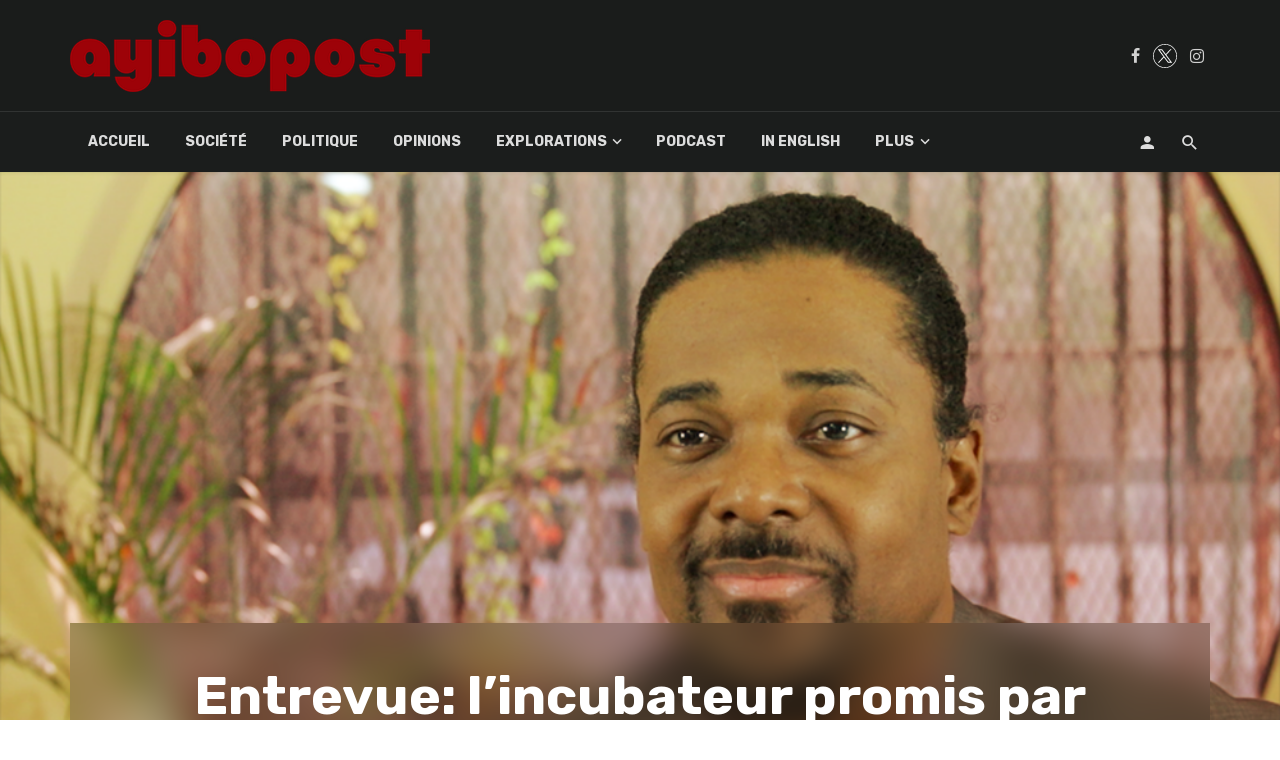

--- FILE ---
content_type: text/html; charset=UTF-8
request_url: https://ayibopost.com/entrevue-lincubateur-promis-par-jovenel-moise-sera-lance-bientot/
body_size: 25386
content:
<!DOCTYPE html>
<html lang="fr-FR">
<head>
	<meta charset="UTF-8"/>
    
    <meta name="viewport" content="width=device-width, initial-scale=1"/>
    
    <link rel="profile" href="http://gmpg.org/xfn/11"/>
	
	<link rel="pingback" href="https://ayibopost.com/xmlrpc.php">
    
    <!-- Schema meta -->
        <script type="application/ld+json">
{
          "@context": "http://schema.org",
          "@type": "NewsArticle",
          "mainEntityOfPage": {
            "@type": "WebPage",
            "@id": "https://ayibopost.com/entrevue-lincubateur-promis-par-jovenel-moise-sera-lance-bientot/"
          },
          "headline": "Entrevue: l&rsquo;incubateur promis par Jovenel Moïse sera lancé bientôt",
          "image": [
            "https://ayibopost.com/wp-content/uploads/2018/02/JJROUSSEAU.png"
           ],
          "datePublished": "2018-02-06T16:11:45+00:00",
          "dateModified": "2021-05-03T18:36:52-04:00",
          "author": {
            "@type": "Person",
            "name": "Ayibopost"
          },
           "publisher": {
            "@type": "Organization",
            "name": "AyiboPost",
            "logo": {
              "@type": "ImageObject",
              "url": "https://ayibopost.com/wp-content/uploads/2024/01/logo-ayibopost.png"
            }
          },
          "description": ""
        }
        </script>
            <script type="application/javascript">var ajaxurl="https://ayibopost.com/wp-admin/admin-ajax.php"</script><meta name='robots' content='index, follow, max-image-preview:large, max-snippet:-1, max-video-preview:-1'/>

	<!-- This site is optimized with the Yoast SEO plugin v23.2 - https://yoast.com/wordpress/plugins/seo/ -->
	<title>Entrevue: l&#039;incubateur promis par Jovenel Moïse sera lancé bientôt - AyiboPost</title>
	<meta name="description" content="On est Juin 2017. Un événement majeur pour le secteur de l’innovation technologique en Haïti se déroule à la Royal Decameron, le Haiti Tech Summit. Le"/>
	<link rel="canonical" href="https://ayibopost.com/entrevue-lincubateur-promis-par-jovenel-moise-sera-lance-bientot/"/>
	<meta property="og:locale" content="fr_FR"/>
	<meta property="og:type" content="article"/>
	<meta property="og:title" content="Entrevue: l&#039;incubateur promis par Jovenel Moïse sera lancé bientôt - AyiboPost"/>
	<meta property="og:description" content="On est Juin 2017. Un événement majeur pour le secteur de l’innovation technologique en Haïti se déroule à la Royal Decameron, le Haiti Tech Summit. Le"/>
	<meta property="og:url" content="https://ayibopost.com/entrevue-lincubateur-promis-par-jovenel-moise-sera-lance-bientot/"/>
	<meta property="og:site_name" content="AyiboPost"/>
	<meta property="article:publisher" content="https://facebook.com/ayibopost"/>
	<meta property="article:published_time" content="2018-02-06T20:11:45+00:00"/>
	<meta property="article:modified_time" content="2021-05-03T22:36:52+00:00"/>
	<meta property="og:image" content="https://ayibopost.com/wp-content/uploads/2018/02/JJROUSSEAU.png"/>
	<meta property="og:image:width" content="1000"/>
	<meta property="og:image:height" content="609"/>
	<meta property="og:image:type" content="image/png"/>
	<meta name="author" content="Ayibopost"/>
	<meta name="twitter:card" content="summary_large_image"/>
	<meta name="twitter:creator" content="@ayibopost"/>
	<meta name="twitter:site" content="@ayibopost"/>
	<meta name="twitter:label1" content="Écrit par"/>
	<meta name="twitter:data1" content="Ayibopost"/>
	<meta name="twitter:label2" content="Durée de lecture estimée"/>
	<meta name="twitter:data2" content="9 minutes"/>
	<meta name="twitter:label3" content="Written by"/>
	<meta name="twitter:data3" content="Ayibopost"/>
	<script type="application/ld+json" class="yoast-schema-graph">{"@context":"https://schema.org","@graph":[{"@type":"Article","@id":"https://ayibopost.com/entrevue-lincubateur-promis-par-jovenel-moise-sera-lance-bientot/#article","isPartOf":{"@id":"https://ayibopost.com/entrevue-lincubateur-promis-par-jovenel-moise-sera-lance-bientot/"},"author":[{"@id":"https://ayibopost.com/#/schema/person/440d2ae213ac8af3eb370e2ad7b6ca61"}],"headline":"Entrevue: l&rsquo;incubateur promis par Jovenel Moïse sera lancé bientôt","datePublished":"2018-02-06T20:11:45+00:00","dateModified":"2021-05-03T22:36:52+00:00","mainEntityOfPage":{"@id":"https://ayibopost.com/entrevue-lincubateur-promis-par-jovenel-moise-sera-lance-bientot/"},"wordCount":1843,"commentCount":0,"publisher":{"@id":"https://ayibopost.com/#organization"},"image":{"@id":"https://ayibopost.com/entrevue-lincubateur-promis-par-jovenel-moise-sera-lance-bientot/#primaryimage"},"thumbnailUrl":"https://ayibopost.com/wp-content/uploads/2018/02/JJROUSSEAU.png","keywords":["Incubateur Haiti","Jean-Jacques Rousseau Haiti","Technologie Haiti"],"articleSection":["EN UNE","POLITIQUE","SCIENCE &amp; TECHNOLOGY"],"inLanguage":"fr-FR"},{"@type":"WebPage","@id":"https://ayibopost.com/entrevue-lincubateur-promis-par-jovenel-moise-sera-lance-bientot/","url":"https://ayibopost.com/entrevue-lincubateur-promis-par-jovenel-moise-sera-lance-bientot/","name":"Entrevue: l'incubateur promis par Jovenel Moïse sera lancé bientôt - AyiboPost","isPartOf":{"@id":"https://ayibopost.com/#website"},"primaryImageOfPage":{"@id":"https://ayibopost.com/entrevue-lincubateur-promis-par-jovenel-moise-sera-lance-bientot/#primaryimage"},"image":{"@id":"https://ayibopost.com/entrevue-lincubateur-promis-par-jovenel-moise-sera-lance-bientot/#primaryimage"},"thumbnailUrl":"https://ayibopost.com/wp-content/uploads/2018/02/JJROUSSEAU.png","datePublished":"2018-02-06T20:11:45+00:00","dateModified":"2021-05-03T22:36:52+00:00","description":"On est Juin 2017. Un événement majeur pour le secteur de l’innovation technologique en Haïti se déroule à la Royal Decameron, le Haiti Tech Summit. Le","breadcrumb":{"@id":"https://ayibopost.com/entrevue-lincubateur-promis-par-jovenel-moise-sera-lance-bientot/#breadcrumb"},"inLanguage":"fr-FR","potentialAction":[{"@type":"ReadAction","target":["https://ayibopost.com/entrevue-lincubateur-promis-par-jovenel-moise-sera-lance-bientot/"]}]},{"@type":"ImageObject","inLanguage":"fr-FR","@id":"https://ayibopost.com/entrevue-lincubateur-promis-par-jovenel-moise-sera-lance-bientot/#primaryimage","url":"https://ayibopost.com/wp-content/uploads/2018/02/JJROUSSEAU.png","contentUrl":"https://ayibopost.com/wp-content/uploads/2018/02/JJROUSSEAU.png","width":1000,"height":609},{"@type":"BreadcrumbList","@id":"https://ayibopost.com/entrevue-lincubateur-promis-par-jovenel-moise-sera-lance-bientot/#breadcrumb","itemListElement":[{"@type":"ListItem","position":1,"name":"Home","item":"https://ayibopost.com/"},{"@type":"ListItem","position":2,"name":"Entrevue: l&rsquo;incubateur promis par Jovenel Moïse sera lancé bientôt"}]},{"@type":"WebSite","@id":"https://ayibopost.com/#website","url":"https://ayibopost.com/","name":"AyiboPost","description":"Haïti news, investigation, politique, société, culture, vidéos, nouvelles locales, diaspora, documentaires","publisher":{"@id":"https://ayibopost.com/#organization"},"potentialAction":[{"@type":"SearchAction","target":{"@type":"EntryPoint","urlTemplate":"https://ayibopost.com/?s={search_term_string}"},"query-input":"required name=search_term_string"}],"inLanguage":"fr-FR"},{"@type":"Organization","@id":"https://ayibopost.com/#organization","name":"AyiboPost","url":"https://ayibopost.com/","logo":{"@type":"ImageObject","inLanguage":"fr-FR","@id":"https://ayibopost.com/#/schema/logo/image/","url":"https://ayibopost.com/wp-content/uploads/2024/01/logorouge2.png","contentUrl":"https://ayibopost.com/wp-content/uploads/2024/01/logorouge2.png","width":12688,"height":2526,"caption":"AyiboPost"},"image":{"@id":"https://ayibopost.com/#/schema/logo/image/"},"sameAs":["https://facebook.com/ayibopost","https://x.com/ayibopost"]},{"@type":"Person","@id":"https://ayibopost.com/#/schema/person/440d2ae213ac8af3eb370e2ad7b6ca61","name":"Ayibopost","description":"La rédaction de Ayibopost","url":"https://ayibopost.com/author/admin/"}]}</script>
	<!-- / Yoast SEO plugin. -->


<link rel='dns-prefetch' href='//fonts.googleapis.com'/>
<link rel='preconnect' href='https://fonts.gstatic.com' crossorigin />
<link rel="alternate" type="application/rss+xml" title="AyiboPost &raquo; Flux" href="https://ayibopost.com/feed/"/>
<link rel="alternate" type="application/rss+xml" title="AyiboPost &raquo; Flux des commentaires" href="https://ayibopost.com/comments/feed/"/>
<link rel="alternate" type="application/rss+xml" title="AyiboPost &raquo; Entrevue: l&rsquo;incubateur promis par Jovenel Moïse sera lancé bientôt Flux des commentaires" href="https://ayibopost.com/entrevue-lincubateur-promis-par-jovenel-moise-sera-lance-bientot/feed/"/>
<script type="text/javascript">window._wpemojiSettings={"baseUrl":"https:\/\/s.w.org\/images\/core\/emoji\/14.0.0\/72x72\/","ext":".png","svgUrl":"https:\/\/s.w.org\/images\/core\/emoji\/14.0.0\/svg\/","svgExt":".svg","source":{"concatemoji":"https:\/\/ayibopost.com\/wp-includes\/js\/wp-emoji-release.min.js?ver=6.4.2"}};!function(i,n){var o,s,e;function c(e){try{var t={supportTests:e,timestamp:(new Date).valueOf()};sessionStorage.setItem(o,JSON.stringify(t))}catch(e){}}function p(e,t,n){e.clearRect(0,0,e.canvas.width,e.canvas.height),e.fillText(t,0,0);var t=new Uint32Array(e.getImageData(0,0,e.canvas.width,e.canvas.height).data),r=(e.clearRect(0,0,e.canvas.width,e.canvas.height),e.fillText(n,0,0),new Uint32Array(e.getImageData(0,0,e.canvas.width,e.canvas.height).data));return t.every(function(e,t){return e===r[t]})}function u(e,t,n){switch(t){case"flag":return n(e,"\ud83c\udff3\ufe0f\u200d\u26a7\ufe0f","\ud83c\udff3\ufe0f\u200b\u26a7\ufe0f")?!1:!n(e,"\ud83c\uddfa\ud83c\uddf3","\ud83c\uddfa\u200b\ud83c\uddf3")&&!n(e,"\ud83c\udff4\udb40\udc67\udb40\udc62\udb40\udc65\udb40\udc6e\udb40\udc67\udb40\udc7f","\ud83c\udff4\u200b\udb40\udc67\u200b\udb40\udc62\u200b\udb40\udc65\u200b\udb40\udc6e\u200b\udb40\udc67\u200b\udb40\udc7f");case"emoji":return!n(e,"\ud83e\udef1\ud83c\udffb\u200d\ud83e\udef2\ud83c\udfff","\ud83e\udef1\ud83c\udffb\u200b\ud83e\udef2\ud83c\udfff")}return!1}function f(e,t,n){var r="undefined"!=typeof WorkerGlobalScope&&self instanceof WorkerGlobalScope?new OffscreenCanvas(300,150):i.createElement("canvas"),a=r.getContext("2d",{willReadFrequently:!0}),o=(a.textBaseline="top",a.font="600 32px Arial",{});return e.forEach(function(e){o[e]=t(a,e,n)}),o}function t(e){var t=i.createElement("script");t.src=e,t.defer=!0,i.head.appendChild(t)}"undefined"!=typeof Promise&&(o="wpEmojiSettingsSupports",s=["flag","emoji"],n.supports={everything:!0,everythingExceptFlag:!0},e=new Promise(function(e){i.addEventListener("DOMContentLoaded",e,{once:!0})}),new Promise(function(t){var n=function(){try{var e=JSON.parse(sessionStorage.getItem(o));if("object"==typeof e&&"number"==typeof e.timestamp&&(new Date).valueOf()<e.timestamp+604800&&"object"==typeof e.supportTests)return e.supportTests}catch(e){}return null}();if(!n){if("undefined"!=typeof Worker&&"undefined"!=typeof OffscreenCanvas&&"undefined"!=typeof URL&&URL.createObjectURL&&"undefined"!=typeof Blob)try{var e="postMessage("+f.toString()+"("+[JSON.stringify(s),u.toString(),p.toString()].join(",")+"));",r=new Blob([e],{type:"text/javascript"}),a=new Worker(URL.createObjectURL(r),{name:"wpTestEmojiSupports"});return void(a.onmessage=function(e){c(n=e.data),a.terminate(),t(n)})}catch(e){}c(n=f(s,u,p))}t(n)}).then(function(e){for(var t in e)n.supports[t]=e[t],n.supports.everything=n.supports.everything&&n.supports[t],"flag"!==t&&(n.supports.everythingExceptFlag=n.supports.everythingExceptFlag&&n.supports[t]);n.supports.everythingExceptFlag=n.supports.everythingExceptFlag&&!n.supports.flag,n.DOMReady=!1,n.readyCallback=function(){n.DOMReady=!0}}).then(function(){return e}).then(function(){var e;n.supports.everything||(n.readyCallback(),(e=n.source||{}).concatemoji?t(e.concatemoji):e.wpemoji&&e.twemoji&&(t(e.twemoji),t(e.wpemoji)))}))}((window,document),window._wpemojiSettings);</script>
<style id='wp-emoji-styles-inline-css' type='text/css'>img.wp-smiley,img.emoji{display:inline!important;border:none!important;box-shadow:none!important;height:1em!important;width:1em!important;margin:0 .07em!important;vertical-align:-.1em!important;background:none!important;padding:0!important}</style>
<link rel='stylesheet' id='wp-block-library-css' href='https://ayibopost.com/wp-includes/css/dist/block-library/A.style.min.css,qver=6.4.2.pagespeed.cf.06cr-bNM9Y.css' type='text/css' media='all'/>
<style id='co-authors-plus-coauthors-style-inline-css' type='text/css'>.wp-block-co-authors-plus-coauthors.is-layout-flow [class*="wp-block-co-authors-plus"]{display:inline}</style>
<style id='co-authors-plus-avatar-style-inline-css' type='text/css'>.wp-block-co-authors-plus-avatar :where(img){height:auto;max-width:100%;vertical-align:bottom}.wp-block-co-authors-plus-coauthors.is-layout-flow .wp-block-co-authors-plus-avatar :where(img){vertical-align:middle}.wp-block-co-authors-plus-avatar:is(.alignleft,.alignright){display:table}.wp-block-co-authors-plus-avatar.aligncenter{display:table;margin-inline:auto}</style>
<style id='co-authors-plus-image-style-inline-css' type='text/css'>.wp-block-co-authors-plus-image{margin-bottom:0}.wp-block-co-authors-plus-image :where(img){height:auto;max-width:100%;vertical-align:bottom}.wp-block-co-authors-plus-coauthors.is-layout-flow .wp-block-co-authors-plus-image :where(img){vertical-align:middle}.wp-block-co-authors-plus-image:is(.alignfull,.alignwide) :where(img){width:100%}.wp-block-co-authors-plus-image:is(.alignleft,.alignright){display:table}.wp-block-co-authors-plus-image.aligncenter{display:table;margin-inline:auto}</style>
<style id='classic-theme-styles-inline-css' type='text/css'>.wp-block-button__link{color:#fff;background-color:#32373c;border-radius:9999px;box-shadow:none;text-decoration:none;padding:calc(.667em + 2px) calc(1.333em + 2px);font-size:1.125em}.wp-block-file__button{background:#32373c;color:#fff;text-decoration:none}</style>
<style id='global-styles-inline-css' type='text/css'>body{--wp--preset--color--black:#000;--wp--preset--color--cyan-bluish-gray:#abb8c3;--wp--preset--color--white:#fff;--wp--preset--color--pale-pink:#f78da7;--wp--preset--color--vivid-red:#cf2e2e;--wp--preset--color--luminous-vivid-orange:#ff6900;--wp--preset--color--luminous-vivid-amber:#fcb900;--wp--preset--color--light-green-cyan:#7bdcb5;--wp--preset--color--vivid-green-cyan:#00d084;--wp--preset--color--pale-cyan-blue:#8ed1fc;--wp--preset--color--vivid-cyan-blue:#0693e3;--wp--preset--color--vivid-purple:#9b51e0;--wp--preset--gradient--vivid-cyan-blue-to-vivid-purple:linear-gradient(135deg,rgba(6,147,227,1) 0%,#9b51e0 100%);--wp--preset--gradient--light-green-cyan-to-vivid-green-cyan:linear-gradient(135deg,#7adcb4 0%,#00d082 100%);--wp--preset--gradient--luminous-vivid-amber-to-luminous-vivid-orange:linear-gradient(135deg,rgba(252,185,0,1) 0%,rgba(255,105,0,1) 100%);--wp--preset--gradient--luminous-vivid-orange-to-vivid-red:linear-gradient(135deg,rgba(255,105,0,1) 0%,#cf2e2e 100%);--wp--preset--gradient--very-light-gray-to-cyan-bluish-gray:linear-gradient(135deg,#eee 0%,#a9b8c3 100%);--wp--preset--gradient--cool-to-warm-spectrum:linear-gradient(135deg,#4aeadc 0%,#9778d1 20%,#cf2aba 40%,#ee2c82 60%,#fb6962 80%,#fef84c 100%);--wp--preset--gradient--blush-light-purple:linear-gradient(135deg,#ffceec 0%,#9896f0 100%);--wp--preset--gradient--blush-bordeaux:linear-gradient(135deg,#fecda5 0%,#fe2d2d 50%,#6b003e 100%);--wp--preset--gradient--luminous-dusk:linear-gradient(135deg,#ffcb70 0%,#c751c0 50%,#4158d0 100%);--wp--preset--gradient--pale-ocean:linear-gradient(135deg,#fff5cb 0%,#b6e3d4 50%,#33a7b5 100%);--wp--preset--gradient--electric-grass:linear-gradient(135deg,#caf880 0%,#71ce7e 100%);--wp--preset--gradient--midnight:linear-gradient(135deg,#020381 0%,#2874fc 100%);--wp--preset--font-size--small:13px;--wp--preset--font-size--medium:20px;--wp--preset--font-size--large:36px;--wp--preset--font-size--x-large:42px;--wp--preset--spacing--20:.44rem;--wp--preset--spacing--30:.67rem;--wp--preset--spacing--40:1rem;--wp--preset--spacing--50:1.5rem;--wp--preset--spacing--60:2.25rem;--wp--preset--spacing--70:3.38rem;--wp--preset--spacing--80:5.06rem;--wp--preset--shadow--natural:6px 6px 9px rgba(0,0,0,.2);--wp--preset--shadow--deep:12px 12px 50px rgba(0,0,0,.4);--wp--preset--shadow--sharp:6px 6px 0 rgba(0,0,0,.2);--wp--preset--shadow--outlined:6px 6px 0 -3px rgba(255,255,255,1) , 6px 6px rgba(0,0,0,1);--wp--preset--shadow--crisp:6px 6px 0 rgba(0,0,0,1)}:where(.is-layout-flex){gap:.5em}:where(.is-layout-grid){gap:.5em}body .is-layout-flow>.alignleft{float:left;margin-inline-start:0;margin-inline-end:2em}body .is-layout-flow>.alignright{float:right;margin-inline-start:2em;margin-inline-end:0}body .is-layout-flow>.aligncenter{margin-left:auto!important;margin-right:auto!important}body .is-layout-constrained>.alignleft{float:left;margin-inline-start:0;margin-inline-end:2em}body .is-layout-constrained>.alignright{float:right;margin-inline-start:2em;margin-inline-end:0}body .is-layout-constrained>.aligncenter{margin-left:auto!important;margin-right:auto!important}body .is-layout-constrained > :where(:not(.alignleft):not(.alignright):not(.alignfull)){max-width:var(--wp--style--global--content-size);margin-left:auto!important;margin-right:auto!important}body .is-layout-constrained>.alignwide{max-width:var(--wp--style--global--wide-size)}body .is-layout-flex{display:flex}body .is-layout-flex{flex-wrap:wrap;align-items:center}body .is-layout-flex>*{margin:0}body .is-layout-grid{display:grid}body .is-layout-grid>*{margin:0}:where(.wp-block-columns.is-layout-flex){gap:2em}:where(.wp-block-columns.is-layout-grid){gap:2em}:where(.wp-block-post-template.is-layout-flex){gap:1.25em}:where(.wp-block-post-template.is-layout-grid){gap:1.25em}.has-black-color{color:var(--wp--preset--color--black)!important}.has-cyan-bluish-gray-color{color:var(--wp--preset--color--cyan-bluish-gray)!important}.has-white-color{color:var(--wp--preset--color--white)!important}.has-pale-pink-color{color:var(--wp--preset--color--pale-pink)!important}.has-vivid-red-color{color:var(--wp--preset--color--vivid-red)!important}.has-luminous-vivid-orange-color{color:var(--wp--preset--color--luminous-vivid-orange)!important}.has-luminous-vivid-amber-color{color:var(--wp--preset--color--luminous-vivid-amber)!important}.has-light-green-cyan-color{color:var(--wp--preset--color--light-green-cyan)!important}.has-vivid-green-cyan-color{color:var(--wp--preset--color--vivid-green-cyan)!important}.has-pale-cyan-blue-color{color:var(--wp--preset--color--pale-cyan-blue)!important}.has-vivid-cyan-blue-color{color:var(--wp--preset--color--vivid-cyan-blue)!important}.has-vivid-purple-color{color:var(--wp--preset--color--vivid-purple)!important}.has-black-background-color{background-color:var(--wp--preset--color--black)!important}.has-cyan-bluish-gray-background-color{background-color:var(--wp--preset--color--cyan-bluish-gray)!important}.has-white-background-color{background-color:var(--wp--preset--color--white)!important}.has-pale-pink-background-color{background-color:var(--wp--preset--color--pale-pink)!important}.has-vivid-red-background-color{background-color:var(--wp--preset--color--vivid-red)!important}.has-luminous-vivid-orange-background-color{background-color:var(--wp--preset--color--luminous-vivid-orange)!important}.has-luminous-vivid-amber-background-color{background-color:var(--wp--preset--color--luminous-vivid-amber)!important}.has-light-green-cyan-background-color{background-color:var(--wp--preset--color--light-green-cyan)!important}.has-vivid-green-cyan-background-color{background-color:var(--wp--preset--color--vivid-green-cyan)!important}.has-pale-cyan-blue-background-color{background-color:var(--wp--preset--color--pale-cyan-blue)!important}.has-vivid-cyan-blue-background-color{background-color:var(--wp--preset--color--vivid-cyan-blue)!important}.has-vivid-purple-background-color{background-color:var(--wp--preset--color--vivid-purple)!important}.has-black-border-color{border-color:var(--wp--preset--color--black)!important}.has-cyan-bluish-gray-border-color{border-color:var(--wp--preset--color--cyan-bluish-gray)!important}.has-white-border-color{border-color:var(--wp--preset--color--white)!important}.has-pale-pink-border-color{border-color:var(--wp--preset--color--pale-pink)!important}.has-vivid-red-border-color{border-color:var(--wp--preset--color--vivid-red)!important}.has-luminous-vivid-orange-border-color{border-color:var(--wp--preset--color--luminous-vivid-orange)!important}.has-luminous-vivid-amber-border-color{border-color:var(--wp--preset--color--luminous-vivid-amber)!important}.has-light-green-cyan-border-color{border-color:var(--wp--preset--color--light-green-cyan)!important}.has-vivid-green-cyan-border-color{border-color:var(--wp--preset--color--vivid-green-cyan)!important}.has-pale-cyan-blue-border-color{border-color:var(--wp--preset--color--pale-cyan-blue)!important}.has-vivid-cyan-blue-border-color{border-color:var(--wp--preset--color--vivid-cyan-blue)!important}.has-vivid-purple-border-color{border-color:var(--wp--preset--color--vivid-purple)!important}.has-vivid-cyan-blue-to-vivid-purple-gradient-background{background:var(--wp--preset--gradient--vivid-cyan-blue-to-vivid-purple)!important}.has-light-green-cyan-to-vivid-green-cyan-gradient-background{background:var(--wp--preset--gradient--light-green-cyan-to-vivid-green-cyan)!important}.has-luminous-vivid-amber-to-luminous-vivid-orange-gradient-background{background:var(--wp--preset--gradient--luminous-vivid-amber-to-luminous-vivid-orange)!important}.has-luminous-vivid-orange-to-vivid-red-gradient-background{background:var(--wp--preset--gradient--luminous-vivid-orange-to-vivid-red)!important}.has-very-light-gray-to-cyan-bluish-gray-gradient-background{background:var(--wp--preset--gradient--very-light-gray-to-cyan-bluish-gray)!important}.has-cool-to-warm-spectrum-gradient-background{background:var(--wp--preset--gradient--cool-to-warm-spectrum)!important}.has-blush-light-purple-gradient-background{background:var(--wp--preset--gradient--blush-light-purple)!important}.has-blush-bordeaux-gradient-background{background:var(--wp--preset--gradient--blush-bordeaux)!important}.has-luminous-dusk-gradient-background{background:var(--wp--preset--gradient--luminous-dusk)!important}.has-pale-ocean-gradient-background{background:var(--wp--preset--gradient--pale-ocean)!important}.has-electric-grass-gradient-background{background:var(--wp--preset--gradient--electric-grass)!important}.has-midnight-gradient-background{background:var(--wp--preset--gradient--midnight)!important}.has-small-font-size{font-size:var(--wp--preset--font-size--small)!important}.has-medium-font-size{font-size:var(--wp--preset--font-size--medium)!important}.has-large-font-size{font-size:var(--wp--preset--font-size--large)!important}.has-x-large-font-size{font-size:var(--wp--preset--font-size--x-large)!important}.wp-block-navigation a:where(:not(.wp-element-button)){color:inherit}:where(.wp-block-post-template.is-layout-flex){gap:1.25em}:where(.wp-block-post-template.is-layout-grid){gap:1.25em}:where(.wp-block-columns.is-layout-flex){gap:2em}:where(.wp-block-columns.is-layout-grid){gap:2em}.wp-block-pullquote{font-size:1.5em;line-height:1.6}</style>
<link rel='stylesheet' id='contact-form-7-css' href='https://ayibopost.com/wp-content/plugins/contact-form-7/includes/css/A.styles.css,qver=5.9.8.pagespeed.cf.bkX63Rfd0q.css' type='text/css' media='all'/>
<link rel='stylesheet' id='redux-extendify-styles-css' href='https://ayibopost.com/wp-content/plugins/tnm-extension/redux-framework/redux-core/assets/css/extendify-utilities.css?ver=4.4.5' type='text/css' media='all'/>
<link rel='stylesheet' id='bkswcss-css' href='https://ayibopost.com/wp-content/plugins/tnm-shortcode/css/A.shortcode.css,qver=6.4.2.pagespeed.cf.XdQjejgx3j.css' type='text/css' media='all'/>
<style id='hfe-style-css' media='all'>.footer-width-fixer{width:100%}.ehf-template-genesis.ehf-header .site-header .wrap,.ehf-template-genesis.ehf-footer .site-footer .wrap,.ehf-template-generatepress.ehf-header .site-header .inside-header{width:100%;padding:0;max-width:100%}.ehf-template-generatepress.ehf-header .site-header,.ehf-template-generatepress.ehf-footer .site-footer{width:100%;padding:0;max-width:100%;background-color:transparent!important}.bhf-hidden{display:none}.ehf-header #masthead{z-index:99;position:relative}</style>
<link rel='stylesheet' id='elementor-icons-css' href='https://ayibopost.com/wp-content/plugins/elementor/assets/lib/eicons/css/A.elementor-icons.min.css,qver=5.29.0.pagespeed.cf.qqW6EAdH8k.css' type='text/css' media='all'/>
<link rel='stylesheet' id='elementor-frontend-css' href='https://ayibopost.com/wp-content/plugins/elementor/assets/css/A.frontend.min.css,qver=3.21.5.pagespeed.cf.XxZ4gDXsCE.css' type='text/css' media='all'/>
<link rel='stylesheet' id='swiper-css' href='https://ayibopost.com/wp-content/plugins/elementor/assets/lib/swiper/v8/css/A.swiper.min.css,qver=8.4.5.pagespeed.cf.1sMgTZG5nO.css' type='text/css' media='all'/>
<style id='elementor-post-38605-css' media='all'>.elementor-kit-38605{--e-global-color-primary:#6ec1e4;--e-global-color-secondary:#54595f;--e-global-color-text:#7a7a7a;--e-global-color-accent:#61ce70;--e-global-typography-primary-font-family:"Roboto";--e-global-typography-primary-font-weight:600;--e-global-typography-secondary-font-family:"Roboto Slab";--e-global-typography-secondary-font-weight:400;--e-global-typography-text-font-family:"Roboto";--e-global-typography-text-font-weight:400;--e-global-typography-accent-font-family:"Roboto";--e-global-typography-accent-font-weight:500}.elementor-section.elementor-section-boxed>.elementor-container{max-width:1140px}.e-con{--container-max-width:1140px}.elementor-widget:not(:last-child){margin-block-end:20px}.elementor-element{--widgets-spacing:20px 20px}{}h1.entry-title{display:var(--page-title-display)}@media (max-width:1024px){.elementor-section.elementor-section-boxed>.elementor-container{max-width:1024px}.e-con{--container-max-width:1024px}}@media (max-width:767px){.elementor-section.elementor-section-boxed>.elementor-container{max-width:767px}.e-con{--container-max-width:767px}}</style>
<link rel='stylesheet' id='elementor-global-css' href='https://ayibopost.com/wp-content/uploads/elementor/css/A.global.css,qver=1694537460.pagespeed.cf.I4up8oNHs5.css' type='text/css' media='all'/>
<link rel='stylesheet' id='thenextmag_vendors-css' href='https://ayibopost.com/wp-content/themes/the-next-mag/css/A.vendors.css,qver=6.4.2.pagespeed.cf.xhQQiAT6bm.css' type='text/css' media='all'/>
<link rel='stylesheet' id='thenextmag-style-css' href='https://ayibopost.com/wp-content/themes/the-next-mag/css/A.style.css,qver=6.4.2.pagespeed.cf.Bl8kAbyWYT.css' type='text/css' media='all'/>
<style id='thenextmag-style-inline-css' type='text/css'>.header-1 .header-main,.header-2 .header-main,.header-3 .site-header,.header-4 .navigation-bar,.header-5 .navigation-bar,.header-6 .navigation-bar,.header-7 .header-main,.header-8 .header-main,.header-9 .site-header{background:#1a1c1b}.sticky-header.is-fixed>.navigation-bar{background:#1a1c1b}.site-footer,.footer-3.site-footer,.footer-5.site-footer,.footer-6.site-footer{background:#000}::selection{color:#fff;background:#9b0611}::-webkit-selection{color:#fff;background:#9b0611}.post--vertical-thumb-background-point-circle .post__thumb:before{--background-shadow:#9b0611}.pattern-circle-background-stripe:before{background:repeating-linear-gradient(45deg,transparent,transparent 6px,#9b0611 6px,#9b0611 12px)}.navigation--main .sub-menu li:hover>a,a,a:hover,a:focus,a:active,.color-primary,.site-title,.mnmd-widget-indexed-posts-b .posts-list>li .post__title:after,.author-box .author-name a{color:#9b0611}.mnmd-featured-block-m.background-primary .post--horizontal-reverse-fullwidth .post__text:before, .mnmd-featured-block-l.background-primary .section-main .post-sub, .mnmd-featured-block-r.mnmd-featured-block-r-has-background-theme:after, .mnmd-widget-indexed-posts-a .posts-list>li .post__thumb:after, .btn-rectangle-large, .post-no-thumb-space-large, .post--horizontal-read-more-rotate .post__text-column.post__text-button:before, .mnmd-posts-block-q .section-sub .post-sub .post-sub-wrap:before, .background-hover-fixed:before, .post--overlay-text-style-card .post__readmore:hover a, .post--overlay-background-theme .background-img:after, .category-tile__name, .cat-0.cat-theme-bg.cat-theme-bg, .primary-bg-color, .navigation--main > li > a:before, .mnmd-pagination__item-current, .mnmd-pagination__item-current:hover, 
            .mnmd-pagination__item-current:focus, .mnmd-pagination__item-current:active, .mnmd-pagination--next-n-prev .mnmd-pagination__links a:last-child .mnmd-pagination__item,
            .subscribe-form__fields input[type='submit'], .has-overlap-bg:before, .post__cat--bg, a.post__cat--bg, .entry-cat--bg, a.entry-cat--bg, 
            .comments-count-box, .mnmd-widget--box .widget__title,  .posts-list > li .post__thumb:after, 
            .widget_calendar td a:before, .widget_calendar #today, .widget_calendar #today a, .entry-action-btn, .posts-navigation__label:before, 
            .comment-form .form-submit input[type='submit'], .mnmd-carousel-dots-b .swiper-pagination-bullet-active,
             .site-header--side-logo .header-logo:not(.header-logo--mobile), .list-square-bullet > li > *:before, .list-square-bullet-exclude-first > li:not(:first-child) > *:before,
             .btn-primary, .btn-primary:active, .btn-primary:focus, .btn-primary:hover, 
             .btn-primary.active.focus, .btn-primary.active:focus, .btn-primary.active:hover, .btn-primary:active.focus, .btn-primary:active:focus, .btn-primary:active:hover,
            .editor-styles-wrapper .wc-block-grid__products .wc-block-grid__product .wc-block-grid__product-onsale, .wc-block-grid__product-onsale,
            div.wpforms-container-full .wpforms-form button[type=submit], div.wpforms-container-full .wpforms-form button[type=submit]:hover
            {background-color:#9b0611}.site-header--skin-4 .navigation--main>li>a:before{background-color:#9b0611!important}.post-score-hexagon .hexagon-svg g path{fill:#9b0611}.mnmd-featured-block-r.mnmd-featured-block-r-has-background-theme .section-sub,.has-overlap-frame:before,.mnmd-gallery-slider .fotorama__thumb-border,.bypostauthor>.comment-body .comment-author>img{border-color:#9b0611}.mnmd-pagination--next-n-prev .mnmd-pagination__links a:last-child .mnmd-pagination__item:after{border-left-color:#9b0611}.bk-preload-wrapper:after,.comments-count-box:before{border-top-color:#9b0611}.bk-preload-wrapper:after{border-bottom-color:#9b0611}.navigation--offcanvas li>a:after{border-right-color:#9b0611}.post--single-cover-gradient .single-header{background-image:-webkit-linear-gradient(bottom,#9b0611 0%,rgba(252,60,45,.7) 50%,rgba(252,60,45,0) 100%);background-image:linear-gradient(to top,#9b0611 0%,rgba(252,60,45,.7) 50%,rgba(252,60,45,0) 100%)}.subscribe-form__fields input[type="submit"]:hover,.comment-form .form-submit input[type="submit"]:active,.comment-form .form-submit input[type="submit"]:focus,.comment-form .form-submit input[type="submit"]:hover{background-color:#9b0611}mnmd-video-box__playlist .is-playing .post__thumb:after{content:'Now playing'}</style>
<link rel='stylesheet' id='login-with-ajax-css' href='https://ayibopost.com/wp-content/themes/the-next-mag/plugins/login-with-ajax/A.widget.css,qver=4.3.pagespeed.cf.T9YnD56g-u.css' type='text/css' media='all'/>
<link rel='stylesheet' id='heateor_sss_frontend_css-css' href='https://ayibopost.com/wp-content/plugins/sassy-social-share/public/css/A.sassy-social-share-public.css,qver=3.3.63.pagespeed.cf.hispI92nLU.css' type='text/css' media='all'/>
<style id='heateor_sss_frontend_css-inline-css' type='text/css'>.heateor_sss_button_instagram span.heateor_sss_svg,a.heateor_sss_instagram span.heateor_sss_svg{background:radial-gradient(circle at 30% 107%,#fdf497 0,#fdf497 5%,#fd5949 45%,#d6249f 60%,#285aeb 90%)}div.heateor_sss_horizontal_sharing a.heateor_sss_button_instagram span{background:#fff!important}div.heateor_sss_standard_follow_icons_container a.heateor_sss_button_instagram span{background:#fff}.heateor_sss_horizontal_sharing .heateor_sss_svg,.heateor_sss_standard_follow_icons_container .heateor_sss_svg{background-color:#fff!important;background:#fff!important;color:#000;border-width:2pxpx;border-style:solid;border-color:#000}.heateor_sss_horizontal_sharing span.heateor_sss_svg:hover,.heateor_sss_standard_follow_icons_container span.heateor_sss_svg:hover{border-color:#9b0712}.heateor_sss_vertical_sharing span.heateor_sss_svg,.heateor_sss_floating_follow_icons_container span.heateor_sss_svg{color:#fff;border-width:0;border-style:solid;border-color:transparent}.heateor_sss_vertical_sharing span.heateor_sss_svg:hover,.heateor_sss_floating_follow_icons_container span.heateor_sss_svg:hover{border-color:transparent}@media screen and (max-width:783px){.heateor_sss_vertical_sharing{display:none!important}}div.heateor_sss_sharing_title{text-align:center}div.heateor_sss_sharing_ul{width:100%;text-align:center}div.heateor_sss_horizontal_sharing div.heateor_sss_sharing_ul a{float:none!important;display:inline-block}</style>
<link rel="preload" as="style" href="https://fonts.googleapis.com/css?family=Rubik:300,400,500,600,700,800,900,300italic,400italic,500italic,600italic,700italic,800italic,900italic&#038;display=swap&#038;ver=1732222329"/><link rel="stylesheet" href="https://fonts.googleapis.com/css?family=Rubik:300,400,500,600,700,800,900,300italic,400italic,500italic,600italic,700italic,800italic,900italic&#038;display=swap&#038;ver=1732222329" media="print" onload="this.media='all'"><noscript><link rel="stylesheet" href="https://fonts.googleapis.com/css?family=Rubik:300,400,500,600,700,800,900,300italic,400italic,500italic,600italic,700italic,800italic,900italic&#038;display=swap&#038;ver=1732222329"/></noscript><link rel='stylesheet' id='wpr-text-animations-css-css' href='https://ayibopost.com/wp-content/plugins/royal-elementor-addons/assets/css/lib/animations/text-animations.min.css?ver=1.3.973' type='text/css' media='all'/>
<link rel='stylesheet' id='wpr-addons-css-css' href='https://ayibopost.com/wp-content/plugins/royal-elementor-addons/assets/css/A.frontend.min.css,qver=1.3.973.pagespeed.cf.B-sPSKCyiM.css' type='text/css' media='all'/>
<link rel='stylesheet' id='font-awesome-5-all-css' href='https://ayibopost.com/wp-content/plugins/elementor/assets/lib/font-awesome/css/A.all.min.css,qver=1.3.973.pagespeed.cf._mbokTOiYl.css' type='text/css' media='all'/>
<link rel='stylesheet' id='google-fonts-1-css' href='https://fonts.googleapis.com/css?family=Roboto%3A100%2C100italic%2C200%2C200italic%2C300%2C300italic%2C400%2C400italic%2C500%2C500italic%2C600%2C600italic%2C700%2C700italic%2C800%2C800italic%2C900%2C900italic%7CRoboto+Slab%3A100%2C100italic%2C200%2C200italic%2C300%2C300italic%2C400%2C400italic%2C500%2C500italic%2C600%2C600italic%2C700%2C700italic%2C800%2C800italic%2C900%2C900italic&#038;display=auto&#038;ver=6.4.2' type='text/css' media='all'/>
<link rel="preconnect" href="https://fonts.gstatic.com/" crossorigin><script type="text/javascript" data-cfasync="false" src="https://ayibopost.com/wp-includes/js/jquery/jquery.min.js,qver=3.7.1.pagespeed.jm.PoWN7KAtLT.js" id="jquery-core-js"></script>
<script type="text/javascript" data-cfasync="false" src="https://ayibopost.com/wp-includes/js/jquery/jquery-migrate.min.js,qver=3.4.1.pagespeed.jm.bhhu-RahTI.js" id="jquery-migrate-js"></script>
<link rel="https://api.w.org/" href="https://ayibopost.com/wp-json/"/><link rel="alternate" type="application/json" href="https://ayibopost.com/wp-json/wp/v2/posts/14988"/><link rel="EditURI" type="application/rsd+xml" title="RSD" href="https://ayibopost.com/xmlrpc.php?rsd"/>
<meta name="generator" content="WordPress 6.4.2"/>
<link rel='shortlink' href='https://ayibopost.com/?p=14988'/>
<link rel="alternate" type="application/json+oembed" href="https://ayibopost.com/wp-json/oembed/1.0/embed?url=https%3A%2F%2Fayibopost.com%2Fentrevue-lincubateur-promis-par-jovenel-moise-sera-lance-bientot%2F"/>
<link rel="alternate" type="text/xml+oembed" href="https://ayibopost.com/wp-json/oembed/1.0/embed?url=https%3A%2F%2Fayibopost.com%2Fentrevue-lincubateur-promis-par-jovenel-moise-sera-lance-bientot%2F&#038;format=xml"/>
<meta name="generator" content="Redux 4.4.5"/><meta name="generator" content="Elementor 3.21.5; features: e_optimized_assets_loading, additional_custom_breakpoints; settings: css_print_method-external, google_font-enabled, font_display-auto">
<link rel="icon" href="https://ayibopost.com/wp-content/uploads/2024/01/xayifav-150x150.png.pagespeed.ic.KBIkyzc52S.webp" sizes="32x32"/>
<link rel="icon" href="https://ayibopost.com/wp-content/uploads/2024/01/xayifav.png.pagespeed.ic.mHxMGjl_SX.webp" sizes="192x192"/>
<link rel="apple-touch-icon" href="https://ayibopost.com/wp-content/uploads/2024/01/xayifav-180x180.png.pagespeed.ic.m-8jEsM-_c.webp"/>
<meta name="msapplication-TileImage" content="https://ayibopost.com/wp-content/uploads/2024/01/ayifav.png"/>
		<style type="text/css" id="wp-custom-css">.entry-interaction.entry-interaction--horizontal,.single-header .post__cat,.post-meta-bottom .post-tags{display:none}.btn btn-default btn-sm{background-color:#fff}.entry-tags{display:none}.site-content .entry-header,.site-content .entry-content,.site-content .entry-summary,.site-content .entry-meta,.page-content{margin:0 auto;max-width:1920px}.comments-section{display:none!important}.site-footer__section{align-content:center}.site-logo img{display:inline-block}.btn btn-default{background-color:#fff}@media (max-width:767px){.sub-posts{background-color:#000!important}}.mdicon-twitter::before{content:url(https://ayibopost.com/wp-content/uploads/2024/11/x-logo-blanc.svg);display:inline-block;width:24px;height:24px}</style>
		<style id="tnm_option-dynamic-css" title="dynamic-css" class="redux-options-output">body{font-family:Rubik,Arial,Helvetica,sans-serif}.navigation{font-family:Rubik,Arial,Helvetica,sans-serif}.page-heading__title,.post__title,.entry-title,h1,h2,h3,h4,h5,h6,.h1,.h2,.h3,.h4,.h5,.h6,.text-font-primary,.social-tile__title,.widget_recent_comments .recentcomments>a,.widget_recent_entries li>a,.modal-title.modal-title,.author-box .author-name a,.comment-author,.widget_calendar caption,.widget_categories li>a,.widget_meta ul,.widget_recent_comments .recentcomments>a,.widget_recent_entries li>a,.widget_pages li>a,.atbs-style-page-content-store .wc-block-grid__product .wc-block-grid__product-title,.product.type-product .products h2,.widget.widget_product_categories ul li a{font-family:Rubik,Arial,Helvetica,sans-serif}.text-font-secondary,.block-heading__subtitle,.widget_nav_menu ul,.navigation .sub-menu,.typography-copy blockquote,.comment-content blockquote{font-family:Rubik,Arial,Helvetica,sans-serif}.mobile-header-btn, .navigation-bar-btn, .menu, .mnmd-mega-menu__inner > .sub-menu > li > a, .meta-text, a.meta-text, .meta-font, a.meta-font, .text-font-tertiary, .block-heading, .block-heading__title, .block-heading-tabs, .block-heading-tabs > li > a, input[type="button"]:not(.btn), input[type="reset"]:not(.btn), input[type="submit"]:not(.btn), .btn, label, .category-tile__name, .page-nav, .post-score, .post-score-hexagon .post-score-value, .post__cat, a.post__cat, .entry-cat, a.entry-cat, .read-more-link, .post__meta, .entry-meta, .entry-author__name, a.entry-author__name, .comments-count-box, .widget__title-text, .mnmd-widget-indexed-posts-a .posts-list > li .post__thumb:after, .mnmd-widget-indexed-posts-b .posts-list > li .post__title:after, .mnmd-widget-indexed-posts-c .list-index, .social-tile__count, .widget_recent_comments .comment-author-link, .mnmd-video-box__playlist .is-playing .post__thumb:after, .mnmd-posts-listing-a .cat-title, .mnmd-news-ticker__heading, .post-sharing__title, .post-sharing--simple .sharing-btn, .entry-action-btn, .entry-tags-title, .post-categories__title, .posts-navigation__label, .comments-title, .comments-title__text, .comments-title .add-comment, .comment-metadata, .comment-metadata a, .comment-reply-link, .comment-reply-title, .countdown__digit, .modal-title, .comment-reply-title, .comment-meta, .comment .reply, .wp-caption, .gallery-caption, .widget-title, .btn, .logged-in-as, .countdown__digit, .mnmd-widget-indexed-posts-a .posts-list>li .post__thumb:after, .mnmd-widget-indexed-posts-b .posts-list>li .post__title:after, .mnmd-widget-indexed-posts-c .list-index, .mnmd-horizontal-list .index, .mnmd-pagination, .mnmd-pagination--next-n-prev .mnmd-pagination__label{font-family:Rubik,Arial,Helvetica,sans-serif}.header-main{padding-top:20px;padding-bottom:20px}</style><style id="wpr_lightbox_styles">.lg-backdrop{background-color:rgba(0,0,0,.6)!important}.lg-toolbar,.lg-dropdown{background-color:rgba(0,0,0,.8)!important}.lg-dropdown:after{border-bottom-color:rgba(0,0,0,.8)!important}.lg-sub-html{background-color:rgba(0,0,0,.8)!important}.lg-thumb-outer,.lg-progress-bar{background-color:#444!important}.lg-progress{background-color:#a90707!important}.lg-icon{color:#efefef!important;font-size:20px!important}.lg-icon.lg-toogle-thumb{font-size:24px!important}.lg-icon:hover,.lg-dropdown-text:hover{color:#fff!important}.lg-sub-html,.lg-dropdown-text{color:#efefef!important;font-size:14px!important}#lg-counter{color:#efefef!important;font-size:14px!important}.lg-prev,.lg-next{font-size:35px!important}.lg-icon{background-color:transparent!important}#lg-counter{opacity:.9}.lg-thumb-outer{padding:0 10px}.lg-thumb-item{border-radius:0!important;border:none!important;opacity:.5}.lg-thumb-item.active{opacity:1}</style><style id="wpforms-css-vars-root">:root{--wpforms-field-border-radius:3px;--wpforms-field-border-style:solid;--wpforms-field-border-size:1px;--wpforms-field-background-color:#fff;--wpforms-field-border-color:rgba(0,0,0,.25);--wpforms-field-border-color-spare:rgba(0,0,0,.25);--wpforms-field-text-color:rgba(0,0,0,.7);--wpforms-field-menu-color:#fff;--wpforms-label-color:rgba(0,0,0,.85);--wpforms-label-sublabel-color:rgba(0,0,0,.55);--wpforms-label-error-color:#d63637;--wpforms-button-border-radius:3px;--wpforms-button-border-style:none;--wpforms-button-border-size:1px;--wpforms-button-background-color:#066aab;--wpforms-button-border-color:#066aab;--wpforms-button-text-color:#fff;--wpforms-page-break-color:#066aab;--wpforms-background-image:none;--wpforms-background-position:center center;--wpforms-background-repeat:no-repeat;--wpforms-background-size:cover;--wpforms-background-width:100px;--wpforms-background-height:100px;--wpforms-background-color:rgba(0,0,0,0);--wpforms-background-url:none;--wpforms-container-padding:0;--wpforms-container-border-style:none;--wpforms-container-border-width:1px;--wpforms-container-border-color:#000;--wpforms-container-border-radius:3px;--wpforms-field-size-input-height:43px;--wpforms-field-size-input-spacing:15px;--wpforms-field-size-font-size:16px;--wpforms-field-size-line-height:19px;--wpforms-field-size-padding-h:14px;--wpforms-field-size-checkbox-size:16px;--wpforms-field-size-sublabel-spacing:5px;--wpforms-field-size-icon-size:1;--wpforms-label-size-font-size:16px;--wpforms-label-size-line-height:19px;--wpforms-label-size-sublabel-font-size:14px;--wpforms-label-size-sublabel-line-height:17px;--wpforms-button-size-font-size:17px;--wpforms-button-size-height:41px;--wpforms-button-size-padding-h:15px;--wpforms-button-size-margin-top:10px;--wpforms-container-shadow-size-box-shadow:none}</style></head>
<body class="post-template-default single single-post postid-14988 single-format-standard ehf-template-the-next-mag ehf-stylesheet-the-next-mag elementor-default elementor-kit-38605"><noscript><meta HTTP-EQUIV="refresh" content="0;url='https://ayibopost.com/entrevue-lincubateur-promis-par-jovenel-moise-sera-lance-bientot/?PageSpeed=noscript'" /><style><!--table,div,span,font,p{display:none} --></style><div style="display:block">Please click <a href="https://ayibopost.com/entrevue-lincubateur-promis-par-jovenel-moise-sera-lance-bientot/?PageSpeed=noscript">here</a> if you are not redirected within a few seconds.</div></noscript>
        <div class="site-wrapper header-8">
        <header class="site-header site-header--skin-3">
    <!-- Header content -->
	<div class="header-main hidden-xs hidden-sm  header-main--inverse">
        		<div class="container">
			<div class="row row--flex row--vertical-center">
				<div class="col-xs-4">
					<div class="site-logo header-logo text-left">
						<a href="https://ayibopost.com">
    						<!-- logo open -->
                                                            <img src="https://ayibopost.com/wp-content/uploads/2024/01/xlogo-ayibopost.png.pagespeed.ic.-F9sbRwOj5.webp" alt="logo"/>
                                                        <!-- logo close -->
    					</a>
					</div>
				</div>

				<div class="col-xs-8">
                        					<div class="site-header__social  inverse-text">
                                        					<ul class="social-list list-horizontal text-right">
            						<li><a href="https://www.facebook.com/ayibopost/" target="_blank"><i class="mdicon mdicon-facebook"></i></a></li><li><a href="https://twitter.com/ayibopost" target="_blank"><i class="mdicon mdicon-twitter"></i></a></li><li><a href="https://www.instagram.com/ayibopost/" target="_blank"><i class="mdicon mdicon-instagram"></i></a></li>            						
            					</ul>
                                					</div>
                    				</div>
			</div>
		</div>
	</div><!-- Header content -->
    <!-- Mobile header -->
    <div id="mnmd-mobile-header" class="mobile-header visible-xs visible-sm  mobile-header--inverse">
    	<div class="mobile-header__inner mobile-header__inner--flex">
            <!-- mobile logo open -->
    		<div class="header-branding header-branding--mobile mobile-header__section text-left">
    			<div class="header-logo header-logo--mobile flexbox__item text-left">
                    <a href="https://ayibopost.com">
                                            
                        <img src="https://ayibopost.com/wp-content/uploads/2024/01/xlogo-ayibopost.png.pagespeed.ic.-F9sbRwOj5.webp" alt="logo"/>
                                                
                    </a>               
    			</div>
    		</div>
            <!-- logo close -->
    		<div class="mobile-header__section text-right">
    			<button type="submit" class="mobile-header-btn js-search-dropdown-toggle">
    				<span class="hidden-xs">Search</span><i class="mdicon mdicon-search mdicon--last hidden-xs"></i><i class="mdicon mdicon-search visible-xs-inline-block"></i>
    			</button>
                    			<a href="#mnmd-offcanvas-mobile" class="offcanvas-menu-toggle mobile-header-btn js-mnmd-offcanvas-toggle">
    				<span class="hidden-xs">Menu</span><i class="mdicon mdicon-menu mdicon--last hidden-xs"></i><i class="mdicon mdicon-menu visible-xs-inline-block"></i>
    			</a>
                    		</div>
    	</div>
    </div><!-- Mobile header -->
    <!-- Navigation bar -->
	<nav class="navigation-bar navigation-bar--inverse navigation-bar--fullwidth hidden-xs hidden-sm js-sticky-header-holder">
		<div class="container">
			<div class="navigation-bar__inner">
                                                    
				<div class="navigation-wrapper navigation-bar__section js-priority-nav">
					<div id="main-menu" class="menu-newmain-container"><ul id="menu-newmain" class="navigation navigation--main navigation--inline"><li id="menu-item-56352" class="menu-item menu-item-type-post_type menu-item-object-page menu-item-home menu-item-56352"><a href="https://ayibopost.com/">Accueil</a></li>
<li id="menu-item-19366" class="menu-item menu-item-type-taxonomy menu-item-object-category menu-item-19366 menu-item-cat-3"><a href="https://ayibopost.com/category/social/">SOCIÉTÉ</a></li>
<li id="menu-item-19365" class="menu-item menu-item-type-taxonomy menu-item-object-category current-post-ancestor current-menu-parent current-post-parent menu-item-19365 menu-item-cat-1"><a href="https://ayibopost.com/category/politics/">POLITIQUE</a></li>
<li id="menu-item-19376" class="menu-item menu-item-type-taxonomy menu-item-object-category menu-item-19376 menu-item-cat-3197"><a href="https://ayibopost.com/category/opinions/">OPINIONS</a></li>
<li id="menu-item-25350" class="menu-item menu-item-type-custom menu-item-object-custom menu-item-has-children menu-item-25350"><a href="https://ayibopost.com/explorations/">EXPLORATIONS</a><div class="sub-menu"><div class="sub-menu-inner"><ul class="list-unstyled clearfix">	<li id="menu-item-25349" class="menu-item menu-item-type-post_type menu-item-object-page menu-item-25349"><a href="https://ayibopost.com/explorations/tremblementdeterre/">Tremblement de terre</a></li>
	<li id="menu-item-25348" class="menu-item menu-item-type-post_type menu-item-object-page menu-item-25348"><a href="https://ayibopost.com/explorations/petrocaribe/">PetroCaribe</a></li>
	<li id="menu-item-28028" class="menu-item menu-item-type-post_type menu-item-object-page menu-item-28028"><a href="https://ayibopost.com/explorations/coronavirus/">Coronavirus</a></li>
	<li id="menu-item-33892" class="menu-item menu-item-type-post_type menu-item-object-page menu-item-33892"><a href="https://ayibopost.com/explorations/insecurite/">Insécurité</a></li>
	<li id="menu-item-44140" class="menu-item menu-item-type-post_type menu-item-object-page menu-item-44140"><a href="https://ayibopost.com/explorations/migration/">Migration</a></li>
	<li id="menu-item-48597" class="menu-item menu-item-type-post_type menu-item-object-page menu-item-48597"><a href="https://ayibopost.com/explorations/insecuritealimentaire/">Insecurité alimentaire</a></li>
</ul><!-- end 0 --></div><!-- Close atbssuga-menu__inner --></div><!-- Close atbssuga-menu --></li>
<li id="menu-item-19372" class="menu-item menu-item-type-taxonomy menu-item-object-category menu-item-19372 menu-item-cat-3053"><a href="https://ayibopost.com/category/podcast/">PODCAST</a></li>
<li id="menu-item-37269" class="menu-item menu-item-type-taxonomy menu-item-object-category menu-item-37269 menu-item-cat-4453"><a href="https://ayibopost.com/category/in_english/">In English</a></li>
<li id="menu-item-19370" class="menu-item menu-item-type-custom menu-item-object-custom menu-item-has-children menu-item-19370"><a href="#">PLUS</a><div class="sub-menu"><div class="sub-menu-inner"><ul class="list-unstyled clearfix">	<li id="menu-item-37293" class="menu-item menu-item-type-taxonomy menu-item-object-category menu-item-37293 menu-item-cat-1217"><a href="https://ayibopost.com/category/ayibofanm/">AYIBOFANM</a></li>
	<li id="menu-item-19368" class="menu-item menu-item-type-taxonomy menu-item-object-category menu-item-19368 menu-item-cat-7"><a href="https://ayibopost.com/category/lifestyle/">CULTURE</a></li>
	<li id="menu-item-19367" class="menu-item menu-item-type-taxonomy menu-item-object-category menu-item-19367 menu-item-cat-37"><a href="https://ayibopost.com/category/business/">ÉCONOMIE</a></li>
	<li id="menu-item-19371" class="menu-item menu-item-type-taxonomy menu-item-object-category menu-item-19371 menu-item-cat-4"><a href="https://ayibopost.com/category/sport/">SPORT</a></li>
	<li id="menu-item-19373" class="menu-item menu-item-type-taxonomy menu-item-object-category menu-item-19373 menu-item-cat-3198"><a href="https://ayibopost.com/category/anriyan/">ANRIYAN</a></li>
	<li id="menu-item-19374" class="menu-item menu-item-type-taxonomy menu-item-object-category menu-item-19374 menu-item-cat-3196"><a href="https://ayibopost.com/category/sexualite/">SEXUALITÉ</a></li>
	<li id="menu-item-19468" class="menu-item menu-item-type-post_type menu-item-object-page menu-item-19468"><a href="https://ayibopost.com/videos/">VIDEOS</a></li>
	<li id="menu-item-37270" class="menu-item menu-item-type-post_type menu-item-object-page menu-item-37270"><a href="https://ayibopost.com/a-propos/">QUI SOMMES NOUS</a></li>
</ul><!-- end 0 --></div><!-- Close atbssuga-menu__inner --></div><!-- Close atbssuga-menu --></li>
</ul></div>				</div>

				<div class="navigation-bar__section lwa lwa-template-modal">
                    <a href="#login-modal" class="navigation-bar__login-btn navigation-bar-btn" data-toggle="modal" data-target="#login-modal"><i class="mdicon mdicon-person"></i></a>    				<button type="submit" class="navigation-bar-btn js-search-dropdown-toggle"><i class="mdicon mdicon-search"></i></button>
                </div>
			</div><!-- .navigation-bar__inner -->

			<div id="header-search-dropdown" class="header-search-dropdown ajax-search is-in-navbar js-ajax-search">
	<div class="container container--narrow">
		<form class="search-form search-form--horizontal" method="get" action="https://ayibopost.com/">
			<div class="search-form__input-wrap">
				<input type="text" name="s" class="search-form__input" placeholder="Search" value=""/>
			</div>
			<div class="search-form__submit-wrap">
				<button type="submit" class="search-form__submit btn btn-primary">Search</button>
			</div>
		</form>
		
		<div class="search-results">
			<div class="typing-loader"></div>
			<div class="search-results__inner"></div>
		</div>
	</div>
</div><!-- .header-search-dropdown -->		</div><!-- .container -->
	</nav><!-- Navigation-bar -->
</header><!-- Site header --><div class="site-content single-entry single-entry--no-sidebar single-entry--billboard-blur">
		    <div class="mnmd-block mnmd-block--fullwidth mnmd-block--contiguous single-billboard js-overlay-bg atbs-single-layout-16">
        <div class="background-img hidden-xs hidden-sm" style="background-image: url('https://ayibopost.com/wp-content/uploads/2018/02/JJROUSSEAU.png');"></div>
		<div class="background-img background-img--darkened hidden-md hidden-lg" style="background-image: url('https://ayibopost.com/wp-content/uploads/2018/02/JJROUSSEAU.png');"></div>
        <div class="single-billboard__inner">
            <header class="single-header single-header--center">
                <div class="container">
                    <div class="single-header__inner inverse-text js-overlay-bg-sub-area">
                        <div class="background-img background-img--dimmed blurred-more hidden-xs hidden-sm js-overlay-bg-sub" style="background-image: url('https://ayibopost.com/wp-content/uploads/2018/02/JJROUSSEAU.png');"></div>
                        <div class="single-header__content">
                            <a class="cat-1100 post__cat post__cat--bg cat-theme-bg" href="https://ayibopost.com/category/in-the-spotlight/">EN UNE</a><a class="cat-1 post__cat post__cat--bg cat-theme-bg" href="https://ayibopost.com/category/politics/">POLITIQUE</a><a class="cat-117 post__cat post__cat--bg cat-theme-bg" href="https://ayibopost.com/category/scienceand-technology/">SCIENCE &amp; TECHNOLOGY</a>        					<h1 class="entry-title entry-title--lg">Entrevue: l&rsquo;incubateur promis par Jovenel Moïse sera lancé bientôt</h1>
        					        					<!-- Entry meta -->
<div class="entry-meta">
	<span class="entry-author entry-author--with-ava">
        par <a href="https://ayibopost.com/author/admin/" title="Articles par Ayibopost" class="author url fn" rel="author">Ayibopost</a>     </span>
    <time class="time published" datetime="2018-02-06T16:11:45+00:00" title="février 6, 2018 at 4:11 pm"><i class="mdicon mdicon-schedule"></i>6 février 2018</time></div>                        </div>
                    </div>
                </div>
			</header>
        </div>        
	</div>
    <div class="mnmd-block mnmd-block--fullwidth single-entry-wrap">
        
        <article class="mnmd-block post--single post-14988 post type-post status-publish format-standard has-post-thumbnail hentry category-in-the-spotlight category-politics category-scienceand-technology tag-incubateur-haiti tag-jean-jacques-rousseau-haiti tag-technologie-haiti">
            <div class="single-content">
                <div class="container container--narrow">
                            <div class="entry-interaction entry-interaction--horizontal">
        	<div class="entry-interaction__left">
        		<div class="post-sharing post-sharing--simple">
        			<ul>
        				        			</ul>
        		</div>
        	</div>
        
        	<div class="entry-interaction__right">
        		<a href="#comments" class="comments-count entry-action-btn" data-toggle="tooltip" data-placement="top" title="0 Comments"><i class="mdicon mdicon-chat_bubble"></i><span>0</span></a>        	</div>
        </div>
                        
                                        
                    <div class="single-body single-body--wide entry-content typography-copy">  
                                                                        <div class='heateorSssClear'></div><div class='heateor_sss_sharing_container heateor_sss_horizontal_sharing' data-heateor-sss-href='https://ayibopost.com/entrevue-lincubateur-promis-par-jovenel-moise-sera-lance-bientot/'><div class='heateor_sss_sharing_title' style="font-weight:bold"></div><div class="heateor_sss_sharing_ul"><a aria-label="Facebook" class="heateor_sss_facebook" href="https://www.facebook.com/sharer/sharer.php?u=https%3A%2F%2Fayibopost.com%2Fentrevue-lincubateur-promis-par-jovenel-moise-sera-lance-bientot%2F" title="Facebook" rel="nofollow noopener" target="_blank" style="font-size:32px!important;box-shadow:none;display:inline-block;vertical-align:middle"><span class="heateor_sss_svg" style="background-color:#0765FE;width:35px;height:35px;border-radius:999px;display:inline-block;opacity:1;float:left;font-size:32px;box-shadow:none;display:inline-block;font-size:16px;padding:0 4px;vertical-align:middle;background-repeat:repeat;overflow:hidden;padding:0;cursor:pointer;box-sizing:content-box"><svg style="display:block;border-radius:999px;" focusable="false" aria-hidden="true" xmlns="http://www.w3.org/2000/svg" width="100%" height="100%" viewBox="0 0 32 32"><path fill="#000000" d="M28 16c0-6.627-5.373-12-12-12S4 9.373 4 16c0 5.628 3.875 10.35 9.101 11.647v-7.98h-2.474V16H13.1v-1.58c0-4.085 1.849-5.978 5.859-5.978.76 0 2.072.15 2.608.298v3.325c-.283-.03-.775-.045-1.386-.045-1.967 0-2.728.745-2.728 2.683V16h3.92l-.673 3.667h-3.247v8.245C23.395 27.195 28 22.135 28 16Z"></path></svg></span><span class="heateor_sss_square_count heateor_sss_facebook_count">&nbsp;</span></a><a aria-label="Instagram" class="heateor_sss_button_instagram" href="https://www.instagram.com/" title="Instagram" rel="nofollow noopener" target="_blank" style="font-size:32px!important;box-shadow:none;display:inline-block;vertical-align:middle"><span class="heateor_sss_svg" style="background-color:#53beee;width:35px;height:35px;border-radius:999px;display:inline-block;opacity:1;float:left;font-size:32px;box-shadow:none;display:inline-block;font-size:16px;padding:0 4px;vertical-align:middle;background-repeat:repeat;overflow:hidden;padding:0;cursor:pointer;box-sizing:content-box"><svg style="display:block;border-radius:999px;" version="1.1" viewBox="-10 -10 148 148" width="100%" height="100%" xml:space="preserve" xmlns="http://www.w3.org/2000/svg" xmlns:xlink="http://www.w3.org/1999/xlink"><g><g><path d="M86,112H42c-14.336,0-26-11.663-26-26V42c0-14.337,11.664-26,26-26h44c14.337,0,26,11.663,26,26v44 C112,100.337,100.337,112,86,112z M42,24c-9.925,0-18,8.074-18,18v44c0,9.925,8.075,18,18,18h44c9.926,0,18-8.075,18-18V42 c0-9.926-8.074-18-18-18H42z" fill="#000000"></path></g><g><path d="M64,88c-13.234,0-24-10.767-24-24c0-13.234,10.766-24,24-24s24,10.766,24,24C88,77.233,77.234,88,64,88z M64,48c-8.822,0-16,7.178-16,16s7.178,16,16,16c8.822,0,16-7.178,16-16S72.822,48,64,48z" fill="#000000"></path></g><g><circle cx="89.5" cy="38.5" fill="#000000" r="5.5"></circle></g></g></svg></span><span class="heateor_sss_square_count heateor_sss_instagram_count">&nbsp;</span></a><a aria-label="Whatsapp" class="heateor_sss_whatsapp" href="https://api.whatsapp.com/send?text=Entrevue%3A%20l%27incubateur%20promis%20par%20Jovenel%20Mo%C3%AFse%20sera%20lanc%C3%A9%20bient%C3%B4t https%3A%2F%2Fayibopost.com%2Fentrevue-lincubateur-promis-par-jovenel-moise-sera-lance-bientot%2F" title="Whatsapp" rel="nofollow noopener" target="_blank" style="font-size:32px!important;box-shadow:none;display:inline-block;vertical-align:middle"><span class="heateor_sss_svg" style="background-color:#55eb4c;width:35px;height:35px;border-radius:999px;display:inline-block;opacity:1;float:left;font-size:32px;box-shadow:none;display:inline-block;font-size:16px;padding:0 4px;vertical-align:middle;background-repeat:repeat;overflow:hidden;padding:0;cursor:pointer;box-sizing:content-box"><svg style="display:block;border-radius:999px;" focusable="false" aria-hidden="true" xmlns="http://www.w3.org/2000/svg" width="100%" height="100%" viewBox="-6 -5 40 40"><path class="heateor_sss_svg_stroke heateor_sss_no_fill" stroke="#000000" stroke-width="2" fill="none" d="M 11.579798566743314 24.396926207859085 A 10 10 0 1 0 6.808479557110079 20.73576436351046"></path><path d="M 7 19 l -1 6 l 6 -1" class="heateor_sss_no_fill heateor_sss_svg_stroke" stroke="#000000" stroke-width="2" fill="none"></path><path d="M 10 10 q -1 8 8 11 c 5 -1 0 -6 -1 -3 q -4 -3 -5 -5 c 4 -2 -1 -5 -1 -4" fill="#000000"></path></svg></span><span class="heateor_sss_square_count heateor_sss_whatsapp_count">&nbsp;</span></a><a aria-label="Telegram" class="heateor_sss_button_telegram" href="https://telegram.me/share/url?url=https%3A%2F%2Fayibopost.com%2Fentrevue-lincubateur-promis-par-jovenel-moise-sera-lance-bientot%2F&text=Entrevue%3A%20l%27incubateur%20promis%20par%20Jovenel%20Mo%C3%AFse%20sera%20lanc%C3%A9%20bient%C3%B4t" title="Telegram" rel="nofollow noopener" target="_blank" style="font-size:32px!important;box-shadow:none;display:inline-block;vertical-align:middle"><span class="heateor_sss_svg heateor_sss_s__default heateor_sss_s_telegram" style="background-color:#3da5f1;width:35px;height:35px;border-radius:999px;display:inline-block;opacity:1;float:left;font-size:32px;box-shadow:none;display:inline-block;font-size:16px;padding:0 4px;vertical-align:middle;background-repeat:repeat;overflow:hidden;padding:0;cursor:pointer;box-sizing:content-box"><svg style="display:block;border-radius:999px;" focusable="false" aria-hidden="true" xmlns="http://www.w3.org/2000/svg" width="100%" height="100%" viewBox="0 0 32 32"><path fill="#000000" d="M25.515 6.896L6.027 14.41c-1.33.534-1.322 1.276-.243 1.606l5 1.56 1.72 5.66c.226.625.115.873.77.873.506 0 .73-.235 1.012-.51l2.43-2.363 5.056 3.734c.93.514 1.602.25 1.834-.863l3.32-15.638c.338-1.363-.52-1.98-1.41-1.577z"></path></svg></span><span class="heateor_sss_square_count heateor_sss_Telegram_count">&nbsp;</span></a><a aria-label="X" class="heateor_sss_button_x" href="https://twitter.com/intent/tweet?text=Entrevue%3A%20l%27incubateur%20promis%20par%20Jovenel%20Mo%C3%AFse%20sera%20lanc%C3%A9%20bient%C3%B4t&url=https%3A%2F%2Fayibopost.com%2Fentrevue-lincubateur-promis-par-jovenel-moise-sera-lance-bientot%2F" title="X" rel="nofollow noopener" target="_blank" style="font-size:32px!important;box-shadow:none;display:inline-block;vertical-align:middle"><span class="heateor_sss_svg heateor_sss_s__default heateor_sss_s_x" style="background-color:#2a2a2a;width:35px;height:35px;border-radius:999px;display:inline-block;opacity:1;float:left;font-size:32px;box-shadow:none;display:inline-block;font-size:16px;padding:0 4px;vertical-align:middle;background-repeat:repeat;overflow:hidden;padding:0;cursor:pointer;box-sizing:content-box"><svg width="100%" height="100%" style="display:block;border-radius:999px;" focusable="false" aria-hidden="true" xmlns="http://www.w3.org/2000/svg" viewBox="0 0 32 32"><path fill="#000000" d="M21.751 7h3.067l-6.7 7.658L26 25.078h-6.172l-4.833-6.32-5.531 6.32h-3.07l7.167-8.19L6 7h6.328l4.37 5.777L21.75 7Zm-1.076 16.242h1.7L11.404 8.74H9.58l11.094 14.503Z"></path></svg></span><span class="heateor_sss_square_count heateor_sss_X_count">&nbsp;</span></a></div><div class="heateorSssClear"></div></div><div class='heateorSssClear'></div><p style="text-align: justify;">On est Juin 2017. Un événement majeur pour le secteur de l’innovation technologique en Haïti <em>se déroule</em> à la Royal Decameron, le <em>Haiti Tech Summit</em>. Le président Jovenel Moïse, présent, promet alors l’ouverture d’un incubateur qui hébergera des compagnies et fera la promotion de l’innovation technologique. Un projet ambitieux, bien accueilli par le public intéressé à de telles initiative.</p>
<p style="text-align: justify;">Derrière les promesses du président se cache Jean-Jacques Rousseau, conseiller technique en Innovation, Science et Compétitivité à la présidence. En plus d’avoir la mission de concrétiser la promesse d’incubateur du président, M. Rousseau est aussi responsable de développer la politique publique en innovation.</p>
<p style="text-align: justify;">Né au Canada de parents haïtiens qui ont quitté le pays à la fin des années 60, Jean-Jacques Rousseau est resté attacher à son pays d’origine. Il visite Haïti pour la première fois en 2008 dans le but de mieux apprendre à connaitre ses racines. En décembre 2015, il y revient pour accompagner un ami qui avait le projet d’ouvrir une école de programmation informatique en Haïti lorsqu’il s’est retrouvé à une réunion avec des cadres du ministère de l’Économie et des Finances (MEF). Quelques mois plus tard, il est contacté par ce même ministère pour une consultation sur un projet.</p>
<p style="text-align: justify;">Cette consultation le mène vers son poste actuel de Conseiller technique du président.</p>
<p style="text-align: justify;">M. Rousseau détient un doctorat en Histoire et Philosophie de la science. Il a travaillé au ministère de la Recherche, de l’Innovation et de la Science du gouvernement de Ontario où il était responsable d’un fond de subvention dépassant les 200 millions de dollars.</p>
<p style="text-align: justify;">Lisez et regardez son entrevue avec Ayibopost!</p>
<p>&nbsp;</p>
<p style="text-align: center;"><iframe src="https://www.youtube.com/embed/01GucwjdD4I" width="560" height="315" frameborder="0" allowfullscreen="allowfullscreen"></iframe></p>
<p style="text-align: justify;"><strong>Rousseau, vous êtes en Haïti après une longue expérience dans le gouvernement en Ontario au Canada dans la promotion de l’innovation. Un contexte bien différent de celui d’Haïti. Est-ce qu’il faut aborder la technologie différemment dans un pays du tiers monde ?</strong></p>
<p style="text-align: justify;">Dans un article dans le <em>Harvard Business Review</em> de 2014, l’expert en entrepreneuriat Daniel Isenberg nous rappelle qu’un écosystème ne peut pas avoir juste un objectif puisque chaque catégorie d’acteur est motivée différemment.</p>
<p style="text-align: justify;">Considérons le service de messagerie texte WhatsApp. Quand il était acheté par Facebook pour 21.6 milliards de dollars américains, c’était seulement 35 ingénieurs pour 450 millions d’utilisateurs. Après l’acquisition, le nombre d’utilisateurs à doubler à 900 millions mais le nombre d’ingénieurs est passé de 35 à 50 personnes. En 2017, le service avait environs 1.3 milliards d’utilisateurs avec 55 ingénieurs. Cet exemple n’aide pas sur le plan de la création d’emplois mais est extraordinaire pour le revenu de taxe pour l’état et la concentration d’expertise.</p>
<p style="text-align: justify;">Comme tout pays, Haïti et le Canada, chacun poursuit un ensemble d’objectifs qui peuvent être difficiles à réconcilier. C’est le point du professeur Isenberg. La différence entre ces pays est peut-être le mixte entre création d’emplois, croissance de revenus de taxes et attraction d’expertise technique que chacun considère optimal.</p>
<p>&nbsp;</p>
<p style="text-align: justify;"><em><strong>Votre objectif est de promouvoir et d’encadrer l’innovation, avec une emphase sur la technologie en Haïti. Est-ce que c’est le rôle d’un gouvernement d’encadrer l’innovation technologique ? La vraie innovation de rupture (disruptive innovation) ne peut-elle pas se faire qu’en dehors du cadre de l’État ou du gouvernement ?</strong></em></p>
<p style="text-align: justify;">Dans de plus en plus de pays, le secteur public reconnait sa responsabilité d’être un catalyseur de l’innovation. Cela est possible étant donné sa capacité d’avoir une vue d’ensemble de l’économie et aussi grâce aux leviers auxquels lui seul a accès : il est régulateur, avec une capacité de convoquer et est souvent le plus grand employeur et acheteur.</p>
<p style="text-align: justify;">Cette thèse est facilement défendue pour les innovations technologies qui prennent le numériques comme levier de croissance transversales : l’ordinateur, l’internet, le web, les téléphones sans fils sont tous des innovations où le gouvernement a été le principal bailleur de fonds, et le premier acheteur et utilisateur.</p>
<p style="text-align: justify;">Alors oui, l’État peut stimuler l’innovation dans les secteurs. Au fait, il doit le faire. Cela nous emmène à trois points.</p>
<p style="text-align: justify;">Premièrement, l’exemple classique de l’innovation de rupture est la percé des mini-ordinateurs dans le marché des mainframes à la fin des années 70 et début 80 du siècle passé</p>
<p style="text-align: justify;">Un exemple de gouvernement qui a présidé sur une économie de rupture est le Singapour, un pays de moins de 6 million de personnes sur un territoire avec une superficie un peu moins que celle de l’Île de la Gonâve. Son économie est partie de catastrophique à l’indépendance (1965) à offrir à ces citoyens le troisième PIB par habitant le plus élevé au monde en termes de parité de pouvoir d&rsquo;achat (PPA).</p>
<p style="text-align: justify;">Deuxièmement, la rupture n’est qu’une des différentes sortes d’innovations. Elle n’est pas la seule ni la plus vrai. La personne qui a inventé le terme « disruptive innovation » en 1995, Clayton M. Christensen, identifie trois sortes d’innovation : 1. Le produit devient plus simple et moins dispendieux donc attire des clients moins affluents en plus grand nombre (rupture), 2. Le produit est amélioré pour offrir aux même clients un produit qui offre plus (incrémentale ou de continuité) et, 3. Le même produit est offert aux mêmes clients à meilleur prix (efficacité).</p>
<p style="text-align: justify;">Dans un article de 2015, le professeur déplore le fait que la notion d’innovation de rupture est surutilisée. Pour expliquer sa pensée, il analyse la compagnie <em>Uber</em>, souvent prise comme exemple typique de rupture. Il conclut que <em>Uber</em> ne rencontre pas la définition stricte du terme mais est plutôt une instance d’innovation incrémentale : la compagnie ne fait qu’améliorer un produit existant qui vise des clients déjà dans l’habitude de prendre des taxis.</p>
<p style="text-align: justify;">Le secteur privé n’a donc pas le monopole de l’innovation de rupture ou autre. Une politique nationale d’innovation est un instrument clés pour rassembler les conditions propices à l’innovation en mettant en valeur les atouts du gouvernement comme catalyseur. Bien sûr, c’est seulement quand les autres secteurs de l’économie s’impliquent également qu’un pays tel qu’Haïti peut réaliser les résultats espérés.</p>
<p>&nbsp;</p>
<p style="text-align: justify;"><em><strong>Le projet que vous menez découle d’une initiative du président de la République sans cadre réglementaire préalable. Parlez-nous de sa structure et de son organisation. Quelle est l’institution qui contrôle le projet ?</strong></em></p>
<p style="text-align: justify;">Les projets ne nécessitent pas de nouveaux cadres règlementaires particulier. L’incubateur est un emplacement physique qui offrira un appui sous forme d’hébergement, de formation et d’accompagnement d’entrepreneurs; la politique d’innovation donnera une direction au actions et investissements du gouvernement et de ces partenaires financiers pour favoriser une plus haute productivité des divers secteurs clés de l’économie nationale.</p>
<p style="text-align: justify;">Institutionnellement, ces initiatives sont logées au ministère de l’Économie et des Finances.</p>
<p style="text-align: justify;">Par contre, il est vrai que pour réaliser le plein potentiel de ces initiatives, des changements réglementaires seraient nécessaires. J’ai à l’esprit des dossiers tel que la protection de la propriété intellectuelle, une nouvelle stratégie pour la commercialisation de la recherche universitaires, et un réaménagement de l’appui à l’entrepreneuriat pour toucher plus largement l’innovation.</p>
<p>&nbsp;</p>
<p style="text-align: justify;"><em><strong>Parvenez-vous à faire un état des lieux de l’écosystème entrepreneurial haïtien pour identifier les points forts et les points faibles ? </strong></em></p>
<p style="text-align: justify;">La bonne nouvelle est que la société haïtienne est une société entreprenante : contrairement à mon pays de naissance (le Canada), ici un fort pourcentage de la population est prête à se lancer en affaires.</p>
<p style="text-align: justify;">Le défi est que le type d’entrepreneuriat qui est le plus largement pratiqué en Haïti, l’achat-revente, est le type d’entreprenariat qui produit le moins de valeur ajoutée. Pour une tournure de l’économie nationale vers la haute productivité, il nous faut plus d’entreprises qui visent la création de marchés à travers la commercialisation de solutions innovantes dont ils possèdent la propriété intellectuelle.</p>
<p>&nbsp;</p>
<p style="text-align: justify;"><em><strong>Quels sont les objectifs du gouvernement pour l’initiative de centre d’incubateur ? </strong></em></p>
<p style="text-align: justify;">La vision pour Alpha Haïti est d’être un leader haïtien et régional en matière de création d’entreprises en technologie et innovation.</p>
<p style="text-align: justify;">Cette initiative vise à offrir un espace de travail agréable qui inspire les jeunes dans l’entrepreneuriat et dans lequel ils se reconnaissent. Elle offrira une ambiance favorisant l’expérimentation et la créativité, le partage d’expériences et l’exécution.</p>
<p style="text-align: justify;">Le succès du centre sera mesuré à l’aide de certains indicateurs qui englobent le mandat et la vision de ce dernier tel que le nombre d’entrepreneurs qui ont complété une formation, nombre de compagnies créées, nombre d’emplois créés par ces compagnies, niveaux d’investissements attirés par les entreprises incubées, et le nombre et la qualité de partenariat attirés à Alpha.</p>
<p style="text-align: justify;">Nous sommes conscients qu’il y a des risques. L’expérience d’incubateurs à grand succès comme Y Combinator (USA) et MaRS Discovery District (CANADA) ont démontré que la réussite d’un incubateur nécessite un engagement à long terme et qu’il doit développer une approche portfolio qui consiste à travailler avec plusieurs entreprises pour assurer la réussite moyenne du groupe. De surcroît, même lorsqu’une entreprise échoue, l’entrepreneur ressort gagnant vu l’expérience qu’il a accumulé, ce qui augmente ses chances de succès à l’avenir.</p>
<p>&nbsp;</p>
<p style="text-align: justify;"><em><strong>Comment se fera la sélection des entrepreneurs?</strong></em></p>
<p style="text-align: justify;">Deux catégories de personnes seront invitées à participer à Alpha Haïti : les membres du grand public qui recherche une initiation à la technologie et l’entreprenariat au travers des ateliers, conférences et évènements de réseautages, et, ceux qui seront incubés avec nous durant 6 à 9 mois pour poursuivre une formation structurée.</p>
<p style="text-align: justify;">Pour ce deuxième groupe, nous venons de lancer un concours en ligne. Un comité de sélection composé d’experts évaluera les applications. Tous sont invité à postuler <a href="https://docs.google.com/forms/d/e/1FAIpQLSdNs_8ARANR_UXUFFWkEbglkkldUCCAJ_gZ4mTvYBrbVOekUQ/viewform" target="_blank" rel="noopener"><strong>ici</strong></a></p>
<p>&nbsp;</p>
<p style="text-align: justify;"><em><strong>Quand est-ce que l’incubateur sera lancé ?</strong></em></p>
<p style="text-align: justify;">Alpha veut encourager la création d’entreprises en création ou encore très jeunes qui se spécialisent dans les opportunités commerciales offertes par les sciences appliquées telles que les technologies numériques transversales, le travail en ligne, la création et l’application de logiciels, l’automatisation, etc.</p>
<p style="text-align: justify;">Nous prévoyons un lancement d’ici la fin du printemps (mars à juin [ndlr]).</p>
    				</div>
                                                            <footer class="single-footer entry-footer">
	<div class="entry-info">
		<div class="row row--space-between grid-gutter-10">
			<div class="entry-categories col-sm-6">
				<ul>
					<li class="entry-categories__icon"><i class="mdicon mdicon-folder"></i><span class="sr-only">Posted in</span></li>
                    <li><a class="cat-1100 entry-cat cat-theme" href="https://ayibopost.com/category/in-the-spotlight/">EN UNE</a></li><li><a class="cat-1 entry-cat cat-theme" href="https://ayibopost.com/category/politics/">POLITIQUE</a></li><li><a class="cat-117 entry-cat cat-theme" href="https://ayibopost.com/category/scienceand-technology/">SCIENCE &amp; TECHNOLOGY</a></li>				</ul>
			</div>
			<div class="entry-tags col-sm-6">
				<ul>
                                        <li class="entry-tags__icon"><i class="mdicon mdicon-local_offer"></i><span class="sr-only">Tagged with</span></li>
                    <li><a class="post-tag" rel="tag" href="https://ayibopost.com/tag/incubateur-haiti/">Incubateur Haiti</a></li><li><a class="post-tag" rel="tag" href="https://ayibopost.com/tag/jean-jacques-rousseau-haiti/">Jean-Jacques Rousseau Haiti</a></li><li><a class="post-tag" rel="tag" href="https://ayibopost.com/tag/technologie-haiti/">Technologie Haiti</a></li>                    				</ul>
			</div>
		</div>
	</div>

	        <div class="entry-interaction entry-interaction--horizontal">
        	<div class="entry-interaction__left">
        		<div class="post-sharing post-sharing--simple">
        			<ul>
        				        			</ul>
        		</div>
        	</div>
        
        	<div class="entry-interaction__right">
        		<a href="#comments" class="comments-count entry-action-btn" data-toggle="tooltip" data-placement="top" title="0 Comments"><i class="mdicon mdicon-chat_bubble"></i><span>0</span></a>        	</div>
        </div>
    </footer>                    <div class="author-box single-entry-section"><div class="author-box__image"><div class="author-avatar"></div></div><div class="author-box__text"><div class="author-name meta-font"><a href="https://ayibopost.com/author/admin/" title="Posts by Ayibopost" rel="author">Ayibopost</a></div><div class="author-bio">La rédaction de Ayibopost</div><div class="author-info"><div class="row row--space-between row--flex row--vertical-center grid-gutter-20"><div class="author-socials col-xs-12 col-sm-6"><ul class="list-unstyled list-horizontal list-space-sm"></ul></div></div></div></div></div>                                    </div><!-- .container -->
            </div><!-- .single-content -->
        </article><!-- .post-single -->
        <div class="mnmd-block mnmd-block--fullwidth related-posts has-background lightgray-bg"><div class="container"><div class="block-heading "><h4 class="block-heading__title">vous pourrez aussi aimer</h4></div><div class="row row--space-between posts-list"><div class="col-xs-12 col-sm-6 col-md-4">            <article class="post post--vertical ">
                 				    <div class="post__thumb ">
                        <a href="https://ayibopost.com/fin-du-tps-environ-500-000-haitiens-face-a-la-menace-de-lexpulsion-aux-etats-unis/"><img width="400" height="200" src="https://ayibopost.com/wp-content/uploads/2026/01/1-400x200.jpg" class="attachment-tnm-xs-2_1 size-tnm-xs-2_1 wp-post-image" alt="" decoding="async" srcset="https://ayibopost.com/wp-content/uploads/2026/01/x1-400x200.jpg.pagespeed.ic.DQY8kpcM87.webp 2x,https://ayibopost.com/wp-content/uploads/2026/01/1-400x200.jpg 3x,https://ayibopost.com/wp-content/uploads/2026/01/x1-400x200.jpg.pagespeed.ic.DQY8kpcM87.webp 1x"/></a> <!-- close a tag -->                                            </div>
                				<div class="post__text ">
										<h3 class="post__title typescale-2"><a href="https://ayibopost.com/fin-du-tps-environ-500-000-haitiens-face-a-la-menace-de-lexpulsion-aux-etats-unis/">Fin du TPS : environ 500 000 Haïtiens face à la menace de l’expulsion aux États-Unis</a></h3>
					                    <div class="post__meta"><span class="entry-author"> By <a class="entry-author__name" href="https://ayibopost.com/author/thomassaintr/">Ralph thomassaint Joseph</a></span><time class="time published" datetime="2026-01-03T15:47:04+00:00" title="janvier 3, 2026 at 3:47 pm"><i class="mdicon mdicon-schedule"></i>3 janvier 2026</time></div>				</div>
                <a class="cat-5145 post__cat post__cat--bg cat-theme-bg overlay-item--top-left" href="https://ayibopost.com/category/explorations/migration/">Migration</a>			</article>
            </div><div class="col-xs-12 col-sm-6 col-md-4">            <article class="post post--vertical ">
                 				    <div class="post__thumb ">
                        <a href="https://ayibopost.com/kelkeswa-kantite-alkol-ou-bwe-sante-w-an-danje-videyo/"><img width="400" height="200" src="https://ayibopost.com/wp-content/uploads/2025/12/xCover-article-dimension-appropriee-5-1-400x200.jpg.pagespeed.ic.kjXPbIHcmX.webp" class="attachment-tnm-xs-2_1 size-tnm-xs-2_1 wp-post-image" alt="" decoding="async"/></a> <!-- close a tag -->                                            </div>
                				<div class="post__text ">
										<h3 class="post__title typescale-2"><a href="https://ayibopost.com/kelkeswa-kantite-alkol-ou-bwe-sante-w-an-danje-videyo/">Kèlkeswa kantite alkòl ou bwè, sante w an danje | Videyo</a></h3>
					                    <div class="post__meta"><span class="entry-author"> By <a class="entry-author__name" href="https://ayibopost.com/author/daphena/">Daphena Rémédor</a></span><time class="time published" datetime="2025-12-23T16:15:21+00:00" title="décembre 23, 2025 at 4:15 pm"><i class="mdicon mdicon-schedule"></i>23 décembre 2025</time></div>				</div>
                <a class="cat-1100 post__cat post__cat--bg cat-theme-bg overlay-item--top-left" href="https://ayibopost.com/category/in-the-spotlight/">EN UNE</a>			</article>
            </div><div class="clearfix visible-sm"></div><div class="col-xs-12 col-sm-6 col-md-4">            <article class="post post--vertical ">
                 				    <div class="post__thumb ">
                        <a href="https://ayibopost.com/atak-ak-dwon-eksplozif-ayibopost-revele-kiyes-ki-deye-estrateji-sa-a-videyo/"><img width="400" height="200" src="https://ayibopost.com/wp-content/uploads/2025/12/xCover-article-dimension-appropriee-1-2-400x200.jpg.pagespeed.ic.VQJwuvE_Qh.webp" class="attachment-tnm-xs-2_1 size-tnm-xs-2_1 wp-post-image" alt="" decoding="async"/></a> <!-- close a tag -->                                            </div>
                				<div class="post__text ">
										<h3 class="post__title typescale-2"><a href="https://ayibopost.com/atak-ak-dwon-eksplozif-ayibopost-revele-kiyes-ki-deye-estrateji-sa-a-videyo/">Atak ak dwòn eksplozif : AyiboPost revele kiyès ki dèyè estrateji sa a | Videyo</a></h3>
					                    <div class="post__meta"><span class="entry-author"> By <a class="entry-author__name" href="https://ayibopost.com/author/rosena/">Marc-Elie Rosena</a></span><time class="time published" datetime="2025-12-19T15:54:11+00:00" title="décembre 19, 2025 at 3:54 pm"><i class="mdicon mdicon-schedule"></i>19 décembre 2025</time></div>				</div>
                <a class="cat-1100 post__cat post__cat--bg cat-theme-bg overlay-item--top-left" href="https://ayibopost.com/category/in-the-spotlight/">EN UNE</a>			</article>
            </div><div class="clearfix visible-md visible-lg"></div><div class="col-xs-12 col-sm-6 col-md-4">            <article class="post post--vertical ">
                 				    <div class="post__thumb ">
                        <a href="https://ayibopost.com/dictature-deguisee-un-combat-pour-la-transparence-gouvernementale-face-a-linsecurite-en-haiti/"><img width="400" height="200" src="https://ayibopost.com/wp-content/uploads/2025/12/xCover-article-dimension-appropriee-6-400x200.jpg.pagespeed.ic.1qZdmSXyGP.webp" class="attachment-tnm-xs-2_1 size-tnm-xs-2_1 wp-post-image" alt="" decoding="async"/></a> <!-- close a tag -->                                            </div>
                				<div class="post__text ">
										<h3 class="post__title typescale-2"><a href="https://ayibopost.com/dictature-deguisee-un-combat-pour-la-transparence-gouvernementale-face-a-linsecurite-en-haiti/">« Dictature déguisée » : Un combat pour la transparence gouvernementale face à l&rsquo;insécurité en Haïti</a></h3>
					                    <div class="post__meta"><span class="entry-author"> By <a class="entry-author__name" href="https://ayibopost.com/author/adams/">David Adams</a></span><time class="time published" datetime="2025-12-12T11:56:06+00:00" title="décembre 12, 2025 at 11:56 am"><i class="mdicon mdicon-schedule"></i>12 décembre 2025</time></div>				</div>
                <a class="cat-1100 post__cat post__cat--bg cat-theme-bg overlay-item--top-left" href="https://ayibopost.com/category/in-the-spotlight/">EN UNE</a>			</article>
            </div><div class="clearfix visible-sm"></div><div class="col-xs-12 col-sm-6 col-md-4">            <article class="post post--vertical ">
                 				    <div class="post__thumb ">
                        <a href="https://ayibopost.com/dosye-adopsyon-timoun-an-ayiti-chaje-dezod-ak-deriv-videyo/"><img width="400" height="200" src="https://ayibopost.com/wp-content/uploads/2025/12/xCover-article-dimension-appropriee-4-400x200.jpg.pagespeed.ic.J_nwfxnX5z.webp" class="attachment-tnm-xs-2_1 size-tnm-xs-2_1 wp-post-image" alt="" decoding="async"/></a> <!-- close a tag -->                                            </div>
                				<div class="post__text ">
										<h3 class="post__title typescale-2"><a href="https://ayibopost.com/dosye-adopsyon-timoun-an-ayiti-chaje-dezod-ak-deriv-videyo/">Dosye adopsyon timoun an Ayiti chaje dezòd ak deriv | Videyo</a></h3>
					                    <div class="post__meta"><span class="entry-author"> By <a class="entry-author__name" href="https://ayibopost.com/author/jetrytest/">Jétry Dumont</a></span><time class="time published" datetime="2025-12-10T12:00:09+00:00" title="décembre 10, 2025 at 12:00 pm"><i class="mdicon mdicon-schedule"></i>10 décembre 2025</time></div>				</div>
                <a class="cat-1100 post__cat post__cat--bg cat-theme-bg overlay-item--top-left" href="https://ayibopost.com/category/in-the-spotlight/">EN UNE</a>			</article>
            </div><div class="col-xs-12 col-sm-6 col-md-4">            <article class="post post--vertical ">
                 				    <div class="post__thumb ">
                        <a href="https://ayibopost.com/stephora-anne-mircie-joseph-des-attaques-racistes-en-terre-dominicaine-a-une-mort-aux-circonstances-troubles/"><img width="400" height="200" src="https://ayibopost.com/wp-content/uploads/2025/11/xCover-article-dimension-appropriee-1-5-400x200.jpg.pagespeed.ic.aYUFjqPkOy.webp" class="attachment-tnm-xs-2_1 size-tnm-xs-2_1 wp-post-image" alt="" decoding="async"/></a> <!-- close a tag -->                                            </div>
                				<div class="post__text ">
										<h3 class="post__title typescale-2"><a href="https://ayibopost.com/stephora-anne-mircie-joseph-des-attaques-racistes-en-terre-dominicaine-a-une-mort-aux-circonstances-troubles/">Stephora Anne-Mircie Joseph : des attaques racistes en terre dominicaine à une mort aux circonstances troubles</a></h3>
					                    <div class="post__meta"><span class="entry-author"> By <a class="entry-author__name" href="https://ayibopost.com/author/pelissier/">Fenel Pélissier</a></span><time class="time published" datetime="2025-11-30T18:10:53+00:00" title="novembre 30, 2025 at 6:10 pm"><i class="mdicon mdicon-schedule"></i>30 novembre 2025</time></div>				</div>
                <a class="cat-1100 post__cat post__cat--bg cat-theme-bg overlay-item--top-left" href="https://ayibopost.com/category/in-the-spotlight/">EN UNE</a>			</article>
            </div></div></div><!--.container--></div><div class="mnmd-block mnmd-block--fullwidth related-posts has-background lightgray-bg"><div class="container"><div class="block-heading "><h4 class="block-heading__title">plus dans <a href="https://ayibopost.com/category/in-the-spotlight/" class="cat-1100 cat-theme">EN UNE</a></h4></div><div class="row row--space-between"><div class="col-xs-12 col-sm-6 col-md-3">            <article class="post post--card post--card-sm text-center post--vertical-cat-overlap">
				<div class="post__thumb">
					<a href="https://ayibopost.com/temoignages-dhommes-violes-par-les-gangs-en-haiti/">
						<div class="background-img" style="background-image:url(https://ayibopost.com/wp-content/uploads/2025/11/xCover-article-dimension-appropriee-7-400x225.jpg.pagespeed.ic.UhG6jTK9U0.webp)"></div>
					</a>
                    <a class="cat-1100 post__cat post__cat--bg post__cat--overlap cat-theme-bg" href="https://ayibopost.com/category/in-the-spotlight/">EN UNE</a>				                    </div>
				<div class="post__text ">
					                    <h3 class="post__title typescale-1"><a href="https://ayibopost.com/temoignages-dhommes-violes-par-les-gangs-en-haiti/">La détresse des hommes violés par les gangs en Haïti</a></h3>
				</div>
                                                            <div class="post__footer text-center">
                            <div class="post__meta">
        					<time class="time published" datetime="2025-11-27T17:41:30+00:00" title="novembre 27, 2025 at 5:41 pm"><i class="mdicon mdicon-schedule"></i>27 novembre 2025</time><span><a title="0 Comments" href="https://ayibopost.com/temoignages-dhommes-violes-par-les-gangs-en-haiti/"><i class="mdicon mdicon-chat_bubble_outline"></i>0</a></span>                            </div>
        				</div>
                                                    			</article>
            
            
            </div><div class="col-xs-12 col-sm-6 col-md-3">            <article class="post post--card post--card-sm text-center post--vertical-cat-overlap">
				<div class="post__thumb">
					<a href="https://ayibopost.com/le-calvaire-des-femmes-haitiennes-enceintes-traquees-par-la-migration-dominicaine/">
						<div class="background-img" style="background-image:url(https://ayibopost.com/wp-content/uploads/2025/11/xCover-article-dimension-appropriee-6-400x225.jpg.pagespeed.ic.7D_PzLnXoW.webp)"></div>
					</a>
                    <a class="cat-1100 post__cat post__cat--bg post__cat--overlap cat-theme-bg" href="https://ayibopost.com/category/in-the-spotlight/">EN UNE</a>				                    </div>
				<div class="post__text ">
					                    <h3 class="post__title typescale-1"><a href="https://ayibopost.com/le-calvaire-des-femmes-haitiennes-enceintes-traquees-par-la-migration-dominicaine/">Le calvaire des femmes haïtiennes enceintes traquées par la migration dominicaine</a></h3>
				</div>
                                                            <div class="post__footer text-center">
                            <div class="post__meta">
        					<time class="time published" datetime="2025-11-24T11:33:37+00:00" title="novembre 24, 2025 at 11:33 am"><i class="mdicon mdicon-schedule"></i>24 novembre 2025</time><span><a title="0 Comments" href="https://ayibopost.com/le-calvaire-des-femmes-haitiennes-enceintes-traquees-par-la-migration-dominicaine/"><i class="mdicon mdicon-chat_bubble_outline"></i>0</a></span>                            </div>
        				</div>
                                                    			</article>
            
            
            </div><div class="clearfix visible-sm"></div><div class="col-xs-12 col-sm-6 col-md-3">            <article class="post post--card post--card-sm text-center post--vertical-cat-overlap">
				<div class="post__thumb">
					<a href="https://ayibopost.com/comprendre-lechec-de-la-force-kenyane-en-haiti/">
						<div class="background-img" style="background-image:url(https://ayibopost.com/wp-content/uploads/2025/10/xkenyan_haiti-400x225.jpg.pagespeed.ic.PNzGx3MgA9.webp)"></div>
					</a>
                    <a class="cat-1100 post__cat post__cat--bg post__cat--overlap cat-theme-bg" href="https://ayibopost.com/category/in-the-spotlight/">EN UNE</a>				                    </div>
				<div class="post__text ">
					                    <h3 class="post__title typescale-1"><a href="https://ayibopost.com/comprendre-lechec-de-la-force-kenyane-en-haiti/">Comprendre l’échec de la force Kényane en Haïti</a></h3>
				</div>
                                                            <div class="post__footer text-center">
                            <div class="post__meta">
        					<time class="time published" datetime="2025-10-22T17:28:06+00:00" title="octobre 22, 2025 at 5:28 pm"><i class="mdicon mdicon-schedule"></i>22 octobre 2025</time><span><a title="0 Comments" href="https://ayibopost.com/comprendre-lechec-de-la-force-kenyane-en-haiti/"><i class="mdicon mdicon-chat_bubble_outline"></i>0</a></span>                            </div>
        				</div>
                                                    			</article>
            
            
            </div><div class="col-xs-12 col-sm-6 col-md-3">            <article class="post post--card post--card-sm text-center post--vertical-cat-overlap">
				<div class="post__thumb">
					<a href="https://ayibopost.com/trois-des-quatre-grands-hotels-de-lile-a-vache-fermes/">
						<div class="background-img" style="background-image:url(https://ayibopost.com/wp-content/uploads/2025/10/xl-anse-a-l-eau-beach-400x225.jpg.pagespeed.ic.9s5zhqbw1Z.webp)"></div>
					</a>
                    <a class="cat-1100 post__cat post__cat--bg post__cat--overlap cat-theme-bg" href="https://ayibopost.com/category/in-the-spotlight/">EN UNE</a>				                    </div>
				<div class="post__text ">
					                    <h3 class="post__title typescale-1"><a href="https://ayibopost.com/trois-des-quatre-grands-hotels-de-lile-a-vache-fermes/">Trois des quatre grands hôtels de l’Île-à-Vache fermés</a></h3>
				</div>
                                                            <div class="post__footer text-center">
                            <div class="post__meta">
        					<time class="time published" datetime="2025-10-16T17:03:57+00:00" title="octobre 16, 2025 at 5:03 pm"><i class="mdicon mdicon-schedule"></i>16 octobre 2025</time><span><a title="0 Comments" href="https://ayibopost.com/trois-des-quatre-grands-hotels-de-lile-a-vache-fermes/"><i class="mdicon mdicon-chat_bubble_outline"></i>0</a></span>                            </div>
        				</div>
                                                    			</article>
            
            
            </div></div></div><!--.container--></div>        <div class="comments-section single-entry-section">
        <div id="comments" class="comments-area">
                    <h2 class="comments-title">
                Comments            </h2><!-- End Comment Area Title -->
                                        	<div id="respond" class="comment-respond">
		<h3 id="reply-title" class="comment-reply-title">Leave a reply</h3><form action="https://ayibopost.com/wp-comments-post.php" method="post" id="commentform" class="comment-form"><p class="comment-notes"><span id="email-notes">Votre adresse e-mail ne sera pas publiée.</span> <span class="required-field-message">Les champs obligatoires sont indiqués avec <span class="required">*</span></span></p><p class="comment-form-comment"><label for="comment">Comment</label><textarea id="comment" name="comment" cols="45" rows="8" aria-required="true"></textarea></p><p class="comment-form-author"><label for="author">Name <span class="required">*</span></label><input id="author" name="author" type="text" size="30" maxlength="245"/></p><!--
--><p class="comment-form-email"><label for="email">Email <span class="required">*</span></label><input id="email" name="email" size="30" maxlength="100" type="text"/></p><!--
--><p class="comment-form-url"><label for="url">Website</label><input id="url" name="url" size="30" maxlength="200" type="text"></p>
<p class="form-submit"><input name="submit" type="submit" id="comment-submit" class="submit" value="Post Comment"/> <input type='hidden' name='comment_post_ID' value='14988' id='comment_post_ID'/>
<input type='hidden' name='comment_parent' id='comment_parent' value='0'/>
</p></form>	</div><!-- #respond -->
	    </div><!-- #comments .comments-area -->
            </div> <!-- End Comment Box -->
        </div>
</div>

		
<footer class="site-footer footer-2   site-footer--inverse inverse-text">
    <div class="site-footer__section">
		<div class="container">
			<div class="site-footer__section-inner text-center">
				<div class="site-logo">
					<a href="https://ayibopost.com">
                                                                                                                
                        <!-- logo open -->
                        
                                                    <img src="https://ayibopost.com/wp-content/uploads/2024/01/200xNxlogo-ayibopost.png.pagespeed.ic.RBBkXBbSd6.webp" alt="logo" width="200"/>
                                                <!-- logo close -->
					</a>
				</div>
			</div>
		</div>
	</div>
    	<div class="site-footer__section">
		<div class="container">
			<nav class="footer-menu text-center">
                <div class="menu-newfooter-container"><ul id="menu-newfooter" class="navigation navigation--footer navigation--inline"><li id="menu-item-37267" class="menu-item menu-item-type-post_type menu-item-object-page menu-item-37267"><a href="https://ayibopost.com/a-propos/">À propos</a></li>
<li id="menu-item-37268" class="menu-item menu-item-type-post_type menu-item-object-page menu-item-37268"><a href="https://ayibopost.com/equipe/">Équipe</a></li>
<li id="menu-item-19416" class="menu-item menu-item-type-post_type menu-item-object-page menu-item-19416"><a href="https://ayibopost.com/contact/">NOUS CONTACTER</a></li>
</ul></div>			</nav>
		</div>
	</div>
        	<div class="site-footer__section">
		<div class="container">
			<ul class="social-list social-list--lg list-center">
				<li><a href="https://www.facebook.com/ayibopost/" target="_blank"><i class="mdicon mdicon-facebook"></i></a></li><li><a href="https://twitter.com/ayibopost" target="_blank"><i class="mdicon mdicon-twitter"></i></a></li><li><a href="https://www.instagram.com/ayibopost/" target="_blank"><i class="mdicon mdicon-instagram"></i></a></li><li><a href="https://www.youtube.com/channel/UCW7THngeYo9HnextHMpR0-w" target="_blank"><i class="mdicon mdicon-youtube"></i></a></li>			</ul>
		</div>
	</div>
        	<div class="site-footer__section">
		<div class="container">
			<div class="text-center">
                © AyiboPost 2024			</div>
		</div>
	</div>
    </footer>
<!-- Sticky header -->
<div id="mnmd-sticky-header" class="sticky-header js-sticky-header site-header--skin-3">
	<!-- Navigation bar -->
	<nav class="navigation-bar navigation-bar--fullwidth hidden-xs hidden-sm navigation-bar--inverse">
		<div class="navigation-bar__inner">
			<div class="navigation-bar__section">
                 
                                                    				<div class="site-logo header-logo">
					<a href="https://ayibopost.com">                    
                        <img src="https://ayibopost.com/wp-content/uploads/2024/01/xlogo-ayibopost.png.pagespeed.ic.-F9sbRwOj5.webp" alt="logo"/>
                    </a>
				</div>
                			</div>
            
			<div class="navigation-wrapper navigation-bar__section js-priority-nav">
				<div id="sticky-main-menu" class="menu-newmain-container"><ul id="menu-newmain-1" class="navigation navigation--main navigation--inline"><li class="menu-item menu-item-type-post_type menu-item-object-page menu-item-home menu-item-56352"><a href="https://ayibopost.com/">Accueil</a></li>
<li class="menu-item menu-item-type-taxonomy menu-item-object-category menu-item-19366 menu-item-cat-3"><a href="https://ayibopost.com/category/social/">SOCIÉTÉ</a></li>
<li class="menu-item menu-item-type-taxonomy menu-item-object-category current-post-ancestor current-menu-parent current-post-parent menu-item-19365 menu-item-cat-1"><a href="https://ayibopost.com/category/politics/">POLITIQUE</a></li>
<li class="menu-item menu-item-type-taxonomy menu-item-object-category menu-item-19376 menu-item-cat-3197"><a href="https://ayibopost.com/category/opinions/">OPINIONS</a></li>
<li class="menu-item menu-item-type-custom menu-item-object-custom menu-item-has-children menu-item-25350"><a href="https://ayibopost.com/explorations/">EXPLORATIONS</a><div class="sub-menu"><div class="sub-menu-inner"><ul class="list-unstyled clearfix">	<li class="menu-item menu-item-type-post_type menu-item-object-page menu-item-25349"><a href="https://ayibopost.com/explorations/tremblementdeterre/">Tremblement de terre</a></li>
	<li class="menu-item menu-item-type-post_type menu-item-object-page menu-item-25348"><a href="https://ayibopost.com/explorations/petrocaribe/">PetroCaribe</a></li>
	<li class="menu-item menu-item-type-post_type menu-item-object-page menu-item-28028"><a href="https://ayibopost.com/explorations/coronavirus/">Coronavirus</a></li>
	<li class="menu-item menu-item-type-post_type menu-item-object-page menu-item-33892"><a href="https://ayibopost.com/explorations/insecurite/">Insécurité</a></li>
	<li class="menu-item menu-item-type-post_type menu-item-object-page menu-item-44140"><a href="https://ayibopost.com/explorations/migration/">Migration</a></li>
	<li class="menu-item menu-item-type-post_type menu-item-object-page menu-item-48597"><a href="https://ayibopost.com/explorations/insecuritealimentaire/">Insecurité alimentaire</a></li>
</ul><!-- end 0 --></div><!-- Close atbssuga-menu__inner --></div><!-- Close atbssuga-menu --></li>
<li class="menu-item menu-item-type-taxonomy menu-item-object-category menu-item-19372 menu-item-cat-3053"><a href="https://ayibopost.com/category/podcast/">PODCAST</a></li>
<li class="menu-item menu-item-type-taxonomy menu-item-object-category menu-item-37269 menu-item-cat-4453"><a href="https://ayibopost.com/category/in_english/">In English</a></li>
<li class="menu-item menu-item-type-custom menu-item-object-custom menu-item-has-children menu-item-19370"><a href="#">PLUS</a><div class="sub-menu"><div class="sub-menu-inner"><ul class="list-unstyled clearfix">	<li class="menu-item menu-item-type-taxonomy menu-item-object-category menu-item-37293 menu-item-cat-1217"><a href="https://ayibopost.com/category/ayibofanm/">AYIBOFANM</a></li>
	<li class="menu-item menu-item-type-taxonomy menu-item-object-category menu-item-19368 menu-item-cat-7"><a href="https://ayibopost.com/category/lifestyle/">CULTURE</a></li>
	<li class="menu-item menu-item-type-taxonomy menu-item-object-category menu-item-19367 menu-item-cat-37"><a href="https://ayibopost.com/category/business/">ÉCONOMIE</a></li>
	<li class="menu-item menu-item-type-taxonomy menu-item-object-category menu-item-19371 menu-item-cat-4"><a href="https://ayibopost.com/category/sport/">SPORT</a></li>
	<li class="menu-item menu-item-type-taxonomy menu-item-object-category menu-item-19373 menu-item-cat-3198"><a href="https://ayibopost.com/category/anriyan/">ANRIYAN</a></li>
	<li class="menu-item menu-item-type-taxonomy menu-item-object-category menu-item-19374 menu-item-cat-3196"><a href="https://ayibopost.com/category/sexualite/">SEXUALITÉ</a></li>
	<li class="menu-item menu-item-type-post_type menu-item-object-page menu-item-19468"><a href="https://ayibopost.com/videos/">VIDEOS</a></li>
	<li class="menu-item menu-item-type-post_type menu-item-object-page menu-item-37270"><a href="https://ayibopost.com/a-propos/">QUI SOMMES NOUS</a></li>
</ul><!-- end 0 --></div><!-- Close atbssuga-menu__inner --></div><!-- Close atbssuga-menu --></li>
</ul></div>			</div>
            
                        
            <div class="navigation-bar__section lwa lwa-template-modal">
                <a href="#login-modal" class="navigation-bar__login-btn navigation-bar-btn" data-toggle="modal" data-target="#login-modal"><i class="mdicon mdicon-person"></i></a>                <button type="submit" class="navigation-bar-btn js-search-dropdown-toggle"><i class="mdicon mdicon-search"></i></button>            </div>
		</div><!-- .navigation-bar__inner -->
	</nav><!-- Navigation-bar -->
</div><!-- Sticky header --><div class="modal fade login-modal" id="login-modal" tabindex="-1" role="dialog" aria-labelledby="login-modal-label">
    <div class="modal-dialog">
        <div class="modal-content login-signup-form">                        
            <div class="modal-header">
				<button type="button" class="close" data-dismiss="modal" aria-label="Close"><span aria-hidden="true">&#10005;</span></button>
				<div class="modal-title" id="login-modal-label">
					<ul class="nav nav-tabs js-login-form-tabs" role="tablist">
					    <li role="presentation" class="active"><a href="#login-tab" aria-controls="login-tab" role="tab" data-toggle="tab">Log in</a></li>
                        					</ul>
				</div>
			</div>
            <div class="modal-body">
                <div class="tab-content">
                    <div role="tabpanel" class="tab-pane fade in active" id="login-tab">
                        <div class="login-with-social">
													</div>
                                                <form name="lwa-form" class="bk-lwa-form" action="https://ayibopost.com/wp-login.php" method="post">
                            <div class="bk-login-status">
                                <span class="lwa-status"></span>
                            </div>                                                                
							<p class="lwa-username login-username">
								<label for="user_login_l">Username</label>
								<input type="text" name="log" id="user_login_l" class="input" value="" size="20">
							</p>
							<p class="lwa-password login-password">
								<label for="user_pass">Password</label>
								<input type="password" name="pwd" id="user_pass" class="input" value="" size="20">
							</p> 
                            <div class="lwa-submit login-submit">
        	                    <div class="lwa-links">
                                    <div class="login-remember"><label><input name="rememberme" type="checkbox" id="lwa_rememberme" value="forever"/> <span>Remember Me</span></label></div>                                                                                             
        	                    </div>
                                <div class="lwa-submit-button login-submit">
        	                        <input id="wp-submit" class="btn btn-block btn-primary lwa-wp-submit" type="submit" name="wp-submit" value="Log In" tabindex="100"/>
        	                        <input type="hidden" name="lwa_profile_link"/>
                                	<input type="hidden" name="login-with-ajax" value="login"/>
        							<input type="hidden" name="redirect_to" value="https://ayibopost.com/"/>
        	                    </div>                                     
        	                </div>      

                            <p class="login-lost-password">
                                <a class="lwa-links-remember link link--darken" href="https://ayibopost.com/wp-login.php?action=lostpassword" title="Password Lost and Found">Lost your password?</a>
							</p>
                                                                                                                                           
						</form>
                    </div>
                                    </div>                                                                                        
            </div>                                                
        </div>
    </div>                                               
</div><!-- Off-canvas menu -->
<div id="mnmd-offcanvas-mobile" class="mnmd-offcanvas js-mnmd-offcanvas js-perfect-scrollbar">
	<div class="mnmd-offcanvas__title">
		<h2 class="site-logo">
            <a href="https://ayibopost.com">
				<!-- logo open -->
                                    <img src="https://ayibopost.com/wp-content/uploads/2024/01/xlogo-ayibopost.png.pagespeed.ic.-F9sbRwOj5.webp" alt="logo"/>
    			<!-- logo close -->
                			</a>
        </h2>
        		<ul class="social-list list-horizontal">
			<li><a href="https://www.facebook.com/ayibopost/" target="_blank"><i class="mdicon mdicon-facebook"></i></a></li><li><a href="https://twitter.com/ayibopost" target="_blank"><i class="mdicon mdicon-twitter"></i></a></li><li><a href="https://www.instagram.com/ayibopost/" target="_blank"><i class="mdicon mdicon-instagram"></i></a></li><li><a href="https://www.youtube.com/channel/UCW7THngeYo9HnextHMpR0-w" target="_blank"><i class="mdicon mdicon-youtube"></i></a></li>		</ul>
        		<a href="#mnmd-offcanvas-mobile" class="mnmd-offcanvas-close js-mnmd-offcanvas-close" aria-label="Close"><span aria-hidden="true">&#10005;</span></a>
	</div>

	<div class="mnmd-offcanvas__section mnmd-offcanvas__section-navigation">
		<div id="offcanvas-menu-mobile" class="menu-newmain-container"><ul id="menu-newmain-2" class="navigation navigation--offcanvas"><li class="menu-item menu-item-type-post_type menu-item-object-page menu-item-home menu-item-56352"><a href="https://ayibopost.com/">Accueil</a></li>
<li class="menu-item menu-item-type-taxonomy menu-item-object-category menu-item-19366 menu-item-cat-3"><a href="https://ayibopost.com/category/social/">SOCIÉTÉ</a></li>
<li class="menu-item menu-item-type-taxonomy menu-item-object-category current-post-ancestor current-menu-parent current-post-parent menu-item-19365 menu-item-cat-1"><a href="https://ayibopost.com/category/politics/">POLITIQUE</a></li>
<li class="menu-item menu-item-type-taxonomy menu-item-object-category menu-item-19376 menu-item-cat-3197"><a href="https://ayibopost.com/category/opinions/">OPINIONS</a></li>
<li class="menu-item menu-item-type-custom menu-item-object-custom menu-item-has-children menu-item-25350"><a href="https://ayibopost.com/explorations/">EXPLORATIONS</a>
<ul class="sub-menu">
	<li class="menu-item menu-item-type-post_type menu-item-object-page menu-item-25349"><a href="https://ayibopost.com/explorations/tremblementdeterre/">Tremblement de terre</a></li>
	<li class="menu-item menu-item-type-post_type menu-item-object-page menu-item-25348"><a href="https://ayibopost.com/explorations/petrocaribe/">PetroCaribe</a></li>
	<li class="menu-item menu-item-type-post_type menu-item-object-page menu-item-28028"><a href="https://ayibopost.com/explorations/coronavirus/">Coronavirus</a></li>
	<li class="menu-item menu-item-type-post_type menu-item-object-page menu-item-33892"><a href="https://ayibopost.com/explorations/insecurite/">Insécurité</a></li>
	<li class="menu-item menu-item-type-post_type menu-item-object-page menu-item-44140"><a href="https://ayibopost.com/explorations/migration/">Migration</a></li>
	<li class="menu-item menu-item-type-post_type menu-item-object-page menu-item-48597"><a href="https://ayibopost.com/explorations/insecuritealimentaire/">Insecurité alimentaire</a></li>
</ul>
</li>
<li class="menu-item menu-item-type-taxonomy menu-item-object-category menu-item-19372 menu-item-cat-3053"><a href="https://ayibopost.com/category/podcast/">PODCAST</a></li>
<li class="menu-item menu-item-type-taxonomy menu-item-object-category menu-item-37269 menu-item-cat-4453"><a href="https://ayibopost.com/category/in_english/">In English</a></li>
<li class="menu-item menu-item-type-custom menu-item-object-custom menu-item-has-children menu-item-19370"><a href="#">PLUS</a>
<ul class="sub-menu">
	<li class="menu-item menu-item-type-taxonomy menu-item-object-category menu-item-37293 menu-item-cat-1217"><a href="https://ayibopost.com/category/ayibofanm/">AYIBOFANM</a></li>
	<li class="menu-item menu-item-type-taxonomy menu-item-object-category menu-item-19368 menu-item-cat-7"><a href="https://ayibopost.com/category/lifestyle/">CULTURE</a></li>
	<li class="menu-item menu-item-type-taxonomy menu-item-object-category menu-item-19367 menu-item-cat-37"><a href="https://ayibopost.com/category/business/">ÉCONOMIE</a></li>
	<li class="menu-item menu-item-type-taxonomy menu-item-object-category menu-item-19371 menu-item-cat-4"><a href="https://ayibopost.com/category/sport/">SPORT</a></li>
	<li class="menu-item menu-item-type-taxonomy menu-item-object-category menu-item-19373 menu-item-cat-3198"><a href="https://ayibopost.com/category/anriyan/">ANRIYAN</a></li>
	<li class="menu-item menu-item-type-taxonomy menu-item-object-category menu-item-19374 menu-item-cat-3196"><a href="https://ayibopost.com/category/sexualite/">SEXUALITÉ</a></li>
	<li class="menu-item menu-item-type-post_type menu-item-object-page menu-item-19468"><a href="https://ayibopost.com/videos/">VIDEOS</a></li>
	<li class="menu-item menu-item-type-post_type menu-item-object-page menu-item-37270"><a href="https://ayibopost.com/a-propos/">QUI SOMMES NOUS</a></li>
</ul>
</li>
</ul></div>	</div>
    
        
        
    	<div class="mnmd-offcanvas__section visible-xs visible-sm">
		<div class="text-center">
            <a href="#login-modal" class="btn btn-default" data-toggle="modal" data-target="#login-modal"><i class="mdicon mdicon-person mdicon--first"></i><span>Login/Sign up</span></a>		</div>
	</div>
    </div><!-- Off-canvas menu --><!-- go top button -->
<a href="#" class="mnmd-go-top btn btn-default hidden-xs js-go-top-el"><i class="mdicon mdicon-arrow_upward"></i></a></div><!-- .site-wrapper -->
<script>(function(i,s,o,g,r,a,m){i['GoogleAnalyticsObject']=r;i[r]=i[r]||function(){(i[r].q=i[r].q||[]).push(arguments)},i[r].l=1*new Date();a=s.createElement(o),m=s.getElementsByTagName(o)[0];a.async=1;a.src=g;m.parentNode.insertBefore(a,m)})(window,document,'script','https://www.google-analytics.com/analytics.js','ga');ga('create','UA-55283809-1','auto');ga('send','pageview');</script><script src="https://ayibopost.com/wp-includes/js/dist/vendor/wp-polyfill-inert.min.js,qver==3.1.2+regenerator-runtime.min.js,qver==0.14.0.pagespeed.jc.8xv6CglIC0.js"></script><script>eval(mod_pagespeed_7st7mlgG8P);</script>
<script>eval(mod_pagespeed_Z43PHkuL_1);</script>
<script type="text/javascript" src="https://ayibopost.com/wp-includes/js/dist/vendor/wp-polyfill.min.js?ver=3.15.0" id="wp-polyfill-js"></script>
<script src="https://ayibopost.com/wp-includes/js/dist/hooks.min.js,qver==c6aec9a8d4e5a5d543a1+i18n.min.js,qver==7701b0c3857f914212ef.pagespeed.jc.kvJboUnKGj.js"></script><script>eval(mod_pagespeed_md699FWtfz);</script>
<script>eval(mod_pagespeed_Wr$$_aR3Lj);</script>
<script type="text/javascript" id="wp-i18n-js-after">wp.i18n.setLocaleData({'text direction\u0004ltr':['ltr']});</script>
<script type="text/javascript" src="https://ayibopost.com/wp-content/plugins/contact-form-7/includes/swv/js/index.js?ver=5.9.8" id="swv-js"></script>
<script type="text/javascript" id="contact-form-7-js-extra">var wpcf7={"api":{"root":"https:\/\/ayibopost.com\/wp-json\/","namespace":"contact-form-7\/v1"},"cached":"1"};</script>
<script type="text/javascript" id="contact-form-7-js-translations">(function(domain,translations){var localeData=translations.locale_data[domain]||translations.locale_data.messages;localeData[""].domain=domain;wp.i18n.setLocaleData(localeData,domain);})("contact-form-7",{"translation-revision-date":"2024-10-17 17:27:10+0000","generator":"GlotPress\/4.0.1","domain":"messages","locale_data":{"messages":{"":{"domain":"messages","plural-forms":"nplurals=2; plural=n > 1;","lang":"fr"},"This contact form is placed in the wrong place.":["Ce formulaire de contact est plac\u00e9 dans un mauvais endroit."],"Error:":["Erreur\u00a0:"]}},"comment":{"reference":"includes\/js\/index.js"}});</script>
<script src="https://ayibopost.com/wp-content/plugins/contact-form-7,_includes,_js,_index.js,qver==5.9.8+tnm-shortcode,_js,_shortcode.js,qver==6.4.2+royal-elementor-addons,_assets,_js,_lib,_particles,_particles.js,qver==3.0.6+royal-elementor-addons,_assets,_js,_lib,_jarallax,_jarallax.min.js,qver==1.12.7+royal-elementor-addons,_assets,_js,_lib,_parallax,_parallax.min.js,qver==1.0.pagespeed.jc.CzEBDZT81s.js"></script><script>eval(mod_pagespeed_wvt2WSllq9);</script>
<script>eval(mod_pagespeed_RVzivTGw0z);</script>
<script>eval(mod_pagespeed_zu2O$tEJQ6);</script>
<script>eval(mod_pagespeed_hDPcyMSiD9);</script>
<script>eval(mod_pagespeed_Xv_g02Pib5);</script>
<script src="https://ayibopost.com/wp-includes,_js,_jquery,_ui,_core.min.js,qver==1.13.2+wp-includes,_js,_jquery,_ui,_tabs.min.js,qver==1.13.2+wp-includes,_js,_jquery,_ui,_accordion.min.js,qver==1.13.2+wp-includes,_js,_imagesloaded.min.js,qver==5.0.0+wp-includes,_js,_masonry.min.js,qver==4.2.2+wp-includes,_js,_jquery,_jquery.masonry.min.js,qver==3.1.2b+wp-content,_themes,_the-next-mag,_js,_vendors,_throttle-debounce.min.js,qver==6.4.2.pagespeed.jc.5X-qmkBW7O.js"></script><script>eval(mod_pagespeed_qum68efXrj);</script>
<script>eval(mod_pagespeed_KEbK3nNKEu);</script>
<script>eval(mod_pagespeed_U76$pbUwPB);</script>
<script>eval(mod_pagespeed_IR54J3upZb);</script>
<script>eval(mod_pagespeed_iGeGYL1pCM);</script>
<script>eval(mod_pagespeed_CUuOxgeqOi);</script>
<script>eval(mod_pagespeed_WUT9SkNQwG);</script>
<script src="https://ayibopost.com/wp-content/themes/the-next-mag/js/vendors/bootstrap.min.js,qver==6.4.2+countdown.min.js,qver==6.4.2.pagespeed.jc.f6crYnMc5i.js"></script><script>eval(mod_pagespeed_JrdbQcseRw);</script>
<script>eval(mod_pagespeed_6Pl2WHqytd);</script>
<script type="text/javascript" src="https://ayibopost.com/wp-content/themes/the-next-mag/js/vendors/flickity.min.js,qver=6.4.2.pagespeed.jm.07GuDO2IMP.js" id="flickity-js"></script>
<script src="https://ayibopost.com/wp-content/themes/the-next-mag/js/vendors/fotorama.min.js,qver==6.4.2+magnific-popup.min.js,qver==6.4.2.pagespeed.jc.tKwBwrjvGE.js"></script><script>eval(mod_pagespeed_nFtcmQZF_y);</script>
<script>eval(mod_pagespeed_82FFUAiYjI);</script>
<script src="https://ayibopost.com/wp-content/themes/the-next-mag/js/vendors/owl-carousel.min.js,qver==6.4.2+perfect-scrollbar.min.js,qver==6.4.2+theiaStickySidebar.min.js,qver==6.4.2+vticker.min.js,qver==6.4.2+fitvids.js,qver==6.4.2.pagespeed.jc.2YBF3LGUMI.js"></script><script>eval(mod_pagespeed_XCUWiF3vv1);</script>
<script>eval(mod_pagespeed_p$n8ef87T5);</script>
<script>eval(mod_pagespeed_bynh$CgKBU);</script>
<script>eval(mod_pagespeed_bmoBzwJTuf);</script>
<script>eval(mod_pagespeed_Ky_llqXuS6);</script>
<script type="text/javascript" id="thenextmag-scripts-js-extra">var ajax_buff={"tnm_security":{"tnm_security_code":{"content":"3f3636b1a9"}}};</script>
<script type="text/javascript" src="https://ayibopost.com/wp-content/themes/the-next-mag/js/scripts.js,qver=6.4.2.pagespeed.jm.u-AkY_T8Jh.js" id="thenextmag-scripts-js"></script>
<script type="text/javascript" src="https://ayibopost.com/wp-includes/js/comment-reply.min.js,qver=6.4.2.pagespeed.jm.ZjGOfUn0Vj.js" id="comment-reply-js" async="async" data-wp-strategy="async"></script>
<script type="text/javascript" id="login-with-ajax-js-extra">var LWA={"ajaxurl":"https:\/\/ayibopost.com\/wp-admin\/admin-ajax.php","off":""};</script>
<script src="https://ayibopost.com/wp-content/plugins/login-with-ajax/templates,_login-with-ajax.legacy.min.js,qver==4.3+ajaxify,_ajaxify.min.js,qver==4.3.pagespeed.jc.J6q0FsqvI4.js"></script><script>eval(mod_pagespeed_I59FRv_2St);</script>
<script>eval(mod_pagespeed_HYFKowQe2A);</script>
<script type="text/javascript" id="heateor_sss_sharing_js-js-before">function heateorSssLoadEvent(e){var t=window.onload;if(typeof window.onload!="function"){window.onload=e}else{window.onload=function(){t();e()}}};var heateorSssSharingAjaxUrl='https://ayibopost.com/wp-admin/admin-ajax.php',heateorSssCloseIconPath='https://ayibopost.com/wp-content/plugins/sassy-social-share/public/../images/close.png',heateorSssPluginIconPath='https://ayibopost.com/wp-content/plugins/sassy-social-share/public/../images/logo.png',heateorSssHorizontalSharingCountEnable=1,heateorSssVerticalSharingCountEnable=0,heateorSssSharingOffset=-10;var heateorSssMobileStickySharingEnabled=0;var heateorSssCopyLinkMessage="Lien copié.";var heateorSssUrlCountFetched=[],heateorSssSharesText='Partages',heateorSssShareText='Partage';function heateorSssPopup(e){window.open(e,"popUpWindow","height=400,width=600,left=400,top=100,resizable,scrollbars,toolbar=0,personalbar=0,menubar=no,location=no,directories=no,status")}</script>
<script type="text/javascript" src="https://ayibopost.com/wp-content/plugins/sassy-social-share/public/js/sassy-social-share-public.js,qver=3.3.63.pagespeed.jm.pOyY6SKFPA.js" id="heateor_sss_sharing_js-js"></script>

</body>
</html>